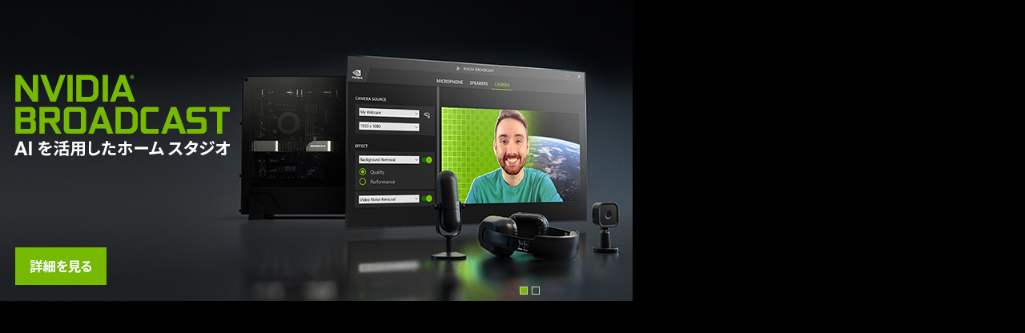

--- FILE ---
content_type: text/css
request_url: https://www.nvidia.com/content/eveInst2.0_AEM/us/20110601/root/css/mainstyle.bb.gfe.css
body_size: 8850
content:
:unknown {
	BACKGROUND: #239ab2; COLOR: rgb(255,255,255)
}
:unknown {
	BACKGROUND: #239ab2; COLOR: rgb(255,255,255)
}
HTML {
	Overflow:hidden;
        PADDING-RIGHT: 0px; PADDING-LEFT: 0px; PADDING-BOTTOM: 0px; PADDING-TOP: 0px; MARGIN: 0px; 
}
BODY {
	Overflow:hidden;
        PADDING-RIGHT: 0px; PADDING-LEFT: 0px; PADDING-BOTTOM: 0px; PADDING-TOP: 0px; MARGIN: 0px; 
        POSITION: none;
	COLOR: #2c2c2c; LINE-HEIGHT: normal; 
        FONT-STYLE: normal; 
        FONT-WEIGHT: 400; 
	FONT-FAMILY: "Lucida Grande","Lucida Sans Unicode",Helvetica,Arial; 
        FONT-VARIANT: normal; text-shadow: #fff 0 1px 0;
        BACKGROUND-COLOR: #000000; 
	/*BACKGROUND-IMAGE: url(http://www.geforce.com/content/eveInst2.0/us/20110601/root/images/Claw_592x360.png); */
	BACKGROUND-REPEAT: no-repeat; 
        BACKGROUND-POSITION: none;
}
:focus {
	outline: 0
}
.right386 .entry {
	MARGIN-BOTTOM: 12px; PADDING-BOTTOM: 18px
}
INPUT:focus {
	outline: none; outline-width: 0
}
UL {
	LIST-STYLE-TYPE: none
}
INPUT:unknown {
	BORDER-TOP-STYLE: none; BORDER-RIGHT-STYLE: none; BORDER-LEFT-STYLE: none; BORDER-BOTTOM-STYLE: none
}
INPUT[type='reset']:unknown {
	BORDER-TOP-STYLE: none; BORDER-RIGHT-STYLE: none; BORDER-LEFT-STYLE: none; BORDER-BOTTOM-STYLE: none
}
INPUT[type='button']:unknown {
	BORDER-TOP-STYLE: none; BORDER-RIGHT-STYLE: none; BORDER-LEFT-STYLE: none; BORDER-BOTTOM-STYLE: none
}
INPUT[type='submit']:unknown {
	BORDER-TOP-STYLE: none; BORDER-RIGHT-STYLE: none; BORDER-LEFT-STYLE: none; BORDER-BOTTOM-STYLE: none
}
INPUT[type='file'] > INPUT[type='button'] :unknown {
	BORDER-TOP-STYLE: none; BORDER-RIGHT-STYLE: none; BORDER-LEFT-STYLE: none; BORDER-BOTTOM-STYLE: none
}
CAPTION {
	FONT-WEIGHT: 400; TEXT-ALIGN: left
}
TH {
	FONT-WEIGHT: 400; TEXT-ALIGN: left
}
TD {
	FONT-WEIGHT: 400; TEXT-ALIGN: left
}
STRONG {
	FONT-WEIGHT: 700
}
EM {
	FONT: italic 17px Georgia, "Times New Roman",Times,serif
}
* {
	BORDER-TOP-WIDTH: 0px; PADDING-RIGHT: 0px; PADDING-LEFT: 0px; BORDER-LEFT-WIDTH: 0px; BORDER-BOTTOM-WIDTH: 0px; PADDING-BOTTOM: 0px; MARGIN: 0px; VERTICAL-ALIGN: baseline; PADDING-TOP: 0px; BORDER-RIGHT-WIDTH: 0px; outline: 0
}
/*A {
	CURSOR: pointer; COLOR: #b02d15; TEXT-DECORATION: none
}*/
.slideshow A:hover {
	BORDER-BOTTOM: #cdc9b3 1px solid; TEXT-DECORATION: none
}
.about A:hover {
	BORDER-BOTTOM: #cdc9b3 1px solid; TEXT-DECORATION: none
}
.entry A:hover {
	BORDER-BOTTOM: #cdc9b3 1px solid; TEXT-DECORATION: none
}
.entry2 A:hover {
	BORDER-BOTTOM: #cdc9b3 1px solid; TEXT-DECORATION: none
}
.sidebar A:hover {
	BORDER-BOTTOM: #cdc9b3 1px solid; TEXT-DECORATION: none
}
.right386 A:hover {
	BORDER-BOTTOM: #cdc9b3 1px solid; TEXT-DECORATION: none
}
.entry A {
	BORDER-BOTTOM: transparent 1px solid
}
.sidebar A {
	BORDER-BOTTOM: transparent 1px solid
}
.right386 A {
	BORDER-BOTTOM: transparent 1px solid
}
P {
	MARGIN-TOP: 10px; FONT-SIZE: 15px; MARGIN-BOTTOM: 18px; LINE-HEIGHT: 24px
}
.spaced {
	MARGIN-BOTTOM: 48px
}
P.large {
	MARGIN-TOP: 0px; FONT-SIZE: 24px; MARGIN-BOTTOM: 12px; LINE-HEIGHT: 30px; FONT-FAMILY: Cambria,Georgia,"Times New Roman",Times,serif
}
BLOCKQUOTE {
	MARGIN-TOP: 24px; MARGIN-LEFT: 45px; FONT-STYLE: italic; FONT-FAMILY: Georgia,"Times New Roman",Times,serif
}
BLOCKQUOTE P {
	MARGIN-TOP: 0px; FONT-SIZE: 16px; MARGIN-BOTTOM: 36px; WORD-SPACING: 1px; LINE-HEIGHT: 26px
}
.right304 BLOCKQUOTE P {
	MARGIN-BOTTOM: 24px
}
.right304 UL {
	MARGIN-BOTTOM: 24px
}
BLOCKQUOTE:unknown {
	DISPLAY: block; FONT: 700 60px normal Georgia, "Times New Roman",Times,serif; MARGIN-LEFT: -45px; WIDTH: 50px; COLOR: #b05348; HEIGHT: 0px; content: open-quote
}
CITE {
	FONT-SIZE: 16px; MARGIN-LEFT: 34px; FONT-FAMILY: Georgia,"Times New Roman",Times,serif
}
HR {
	CLEAR: both; BORDER-RIGHT: #ffffff 0px solid; BORDER-TOP: #ffffff 0px solid; FLOAT: left; MARGIN-BOTTOM: 20px; BORDER-LEFT: #ffffff 0px solid; WIDTH: 100%; BORDER-BOTTOM: #ffffff 0px solid; HEIGHT: 0px
}
.clear {
	CLEAR: both
}
.toppad {
	MARGIN-TOP: 36px
}
.rule {
	BACKGROUND-POSITION: 0px bottom; MIN-HEIGHT: 2px; BACKGROUND-IMAGE: url(../images/rule.gif); MARGIN-BOTTOM: 20px; BACKGROUND-REPEAT: repeat-x; HEIGHT: 2px
}
A.go {
	PADDING-RIGHT: 24px; BACKGROUND-POSITION: right center; PADDING-LEFT: 4px; BACKGROUND-IMAGE: url(../images/arrow2.gif); PADDING-BOTTOM: 4px; FONT: italic 16px Georgia, "Times New Roman", Times, serif; COLOR: #323232; PADDING-TOP: 4px; BACKGROUND-REPEAT: no-repeat; TEXT-DECORATION: none
}
SPAN.go A {
	PADDING-RIGHT: 24px; BACKGROUND-POSITION: right center; PADDING-LEFT: 4px; BACKGROUND-IMAGE: url(../images/arrow2.gif); PADDING-BOTTOM: 4px; FONT: italic 16px Georgia, "Times New Roman", Times, serif; COLOR: #323232; PADDING-TOP: 4px; BACKGROUND-REPEAT: no-repeat; TEXT-DECORATION: none
}
A.go:hover {
	TEXT-DECORATION: none! important
}
SPAN.go A:hover {
	TEXT-DECORATION: none! important
}
SPAN.amp {
	FONT: 400 italic 1.2em normal "Hoefler Text Alt", Baskerville, "Goudy Bookletter 1911", goudy-bookletter-1911-1, goudy-bookletter-1911-2, 
               "Goudy Old Style", Palatino, "Book Antiqua",serif
}
H1 {
	FONT-FAMILY: "Hoefler Text","Adobe Garamond Pro","AGaramond LT",Garamond,"Baskerville Old Face","Palatino Linotype",
         "Times New Roman",Times,serif,"Times New Roman"
}
H2 {
	FONT-FAMILY: "Hoefler Text","Adobe Garamond Pro","AGaramond LT",Garamond,"Baskerville Old Face","Palatino Linotype",
         "Times New Roman",Times,serif,"Times New Roman"
}
H1 {
	FONT-WEIGHT: 400; FONT-SIZE: 32px; MARGIN-BOTTOM: 18px
}
H1.posttitle {
	BORDER-TOP: #76b900 3px solid; DISPLAY: block; MARGIN-BOTTOM: 0px; MARGIN-LEFT: 12px; MARGIN-RIGHT: 12px; PADDING-TOP: 12px
}
H1.pagetitle {
	BORDER-TOP: #76b900 3px solid; DISPLAY: block; MARGIN-LEFT: 12px; MARGIN-RIGHT: 12px; PADDING-TOP: 12px
}
H1 A {
	DISPLAY: block; COLOR: #3d3d3d
}
H1.welcome {
	BACKGROUND-POSITION: center 0px; MARGIN-TOP: 30px; FONT-SIZE: 34px; BACKGROUND-IMAGE: url(../images/headline1.png); MARGIN-BOTTOM: 0px; WIDTH: 960px; TEXT-INDENT: -9999px; BACKGROUND-REPEAT: no-repeat; FONT-FAMILY: "Adobe Garamond Pro",Garamond,"Baskerville Old Face","Palatino Linotype","Times New Roman",Times,serif; text-shadow: #fff 0 1px 0
}
H2 {
	FONT: 400 24px "Adobe Garamond Pro", "AGaramond LT", Garamond, "Baskerville Old Face", "Palatino Linotype", "Times New Roman", Times, serif, 
      "Times New Roman"
}
.center {
	TEXT-ALIGN: center
}
.toptitle {
	MARGIN-TOP: 0px
}
.entry .toptitle {
	MARGIN-TOP: 0px
}
H3 {
	MARGIN-TOP: 10px; MARGIN-BOTTOM: 8px; FONT: 700 15px "Lucida Grande", "Lucida Sans Unicode", Helvetica, Arial; TEXT-TRANSFORM: uppercase; COLOR: #3a3a3a; LETTER-SPACING: 2px; text-shadow: 0 1px 0 #FFF
}
.bandwrap H3 {
	MARGIN-TOP: 12px; MARGIN-BOTTOM: 2px
}
H3.portfolio {
	FONT-WEIGHT: 700; BORDER-BOTTOM: #7e7563 1px dotted
}
.toprule H3 {
	MARGIN-TOP: 20px
}
H3 A {
	COLOR: #323232; TEXT-DECORATION: none
}
H3 A:hover {
	COLOR: #b02d15; TEXT-DECORATION: none
}
.posttitle A:hover {
	COLOR: #b02d15; TEXT-DECORATION: none
}
H4 {
	MARGIN-TOP: 30px; PADDING-BOTTOM: 12px; FONT: 400 15px "Lucida Grande", "Lucida Sans Unicode", Helvetica, Arial; TEXT-TRANSFORM: uppercase; COLOR: #323232; LETTER-SPACING: 2px
}
H4 A {
	FONT-WEIGHT: 700; COLOR: #323232; TEXT-DECORATION: none
}
.container {
	BACKGROUND-POSITION: 0px top; PADDING-BOTTOM: 48px; MARGIN: 0px auto; WIDTH: 984px
}
.container1 {
	BACKGROUND-POSITION: 0px top; PADDING-BOTTOM: 0px; MARGIN: 0px auto; WIDTH: 984px
}
.grid_12 {
	MARGIN-LEFT: auto; WIDTH: 960px; MARGIN-RIGHT: auto; POSITION: relative
}
.right {
	FLOAT: right
}
#top {
	BACKGROUND-POSITION: center top; Z-INDEX: -10; BACKGROUND-IMAGE: url(../images/box.jpg); WIDTH: 100%; BACKGROUND-REPEAT: no-repeat; POSITION: absolute; TOP: 0px; HEIGHT: 368px
}
.content {
	FONT-SIZE: 0.95em
}
.right222 {
	FLOAT: right; MARGIN-LEFT: 12px; WIDTH: 222px; MARGIN-RIGHT: 12px
}
.right304 {
	FLOAT: right; MARGIN-LEFT: 12px; WIDTH: 304px; MARGIN-RIGHT: 12px
}
.left304 {
	MARGIN-LEFT: auto; WIDTH: 304px; MARGIN-RIGHT: auto
}
.right386 {
	FLOAT: right; MARGIN-LEFT: 12px; WIDTH: 386px; MARGIN-RIGHT: 12px
}
.left468 {
	FLOAT: left; MARGIN-LEFT: 12px; WIDTH: 468px; MARGIN-RIGHT: 12px
}
.grid_6 {
	FLOAT: left; MARGIN-LEFT: 12px; WIDTH: 468px; MARGIN-RIGHT: 12px
}
.left550 {
	FLOAT: left; MARGIN-LEFT: 12px; WIDTH: 550px; MARGIN-RIGHT: 12px
}
.left632 {
	FLOAT: left; MARGIN-LEFT: 12px; WIDTH: 632px; MARGIN-RIGHT: 12px
}
UNKNOWN {
	BORDER-TOP: #e2d9c0 4px solid
}
UNKNOWN {
	FONT-SIZE: 1.1em; TEXT-TRANSFORM: uppercase; FONT-FAMILY: "Adobe Garamond Pro","AGaramond LT",Garamond,"Baskerville Old Face","Palatino Linotype","Times New Roman",
               Times,serif,"Times New Roman"; LETTER-SPACING: 1px; POSITION: relative
}
.the-post > P:first-child:first-letter {
	FONT-SIZE: 3.5em; FLOAT: left; MARGIN: 0.13em 0.1em 0px 0px; TEXT-TRANSFORM: uppercase; COLOR: #9e291b; LINE-HEIGHT: 0.7; FONT-FAMILY: "Hoefler Text","AGaramond LT",Garamond,Georgia,"Times New Roman",Times,serif; LETTER-SPACING: 0px
}
.the-post > .ad:first-child + P:first-letter {
	FONT-SIZE: 3.5em; FLOAT: left; MARGIN: 0.13em 0.1em 0px 0px; TEXT-TRANSFORM: uppercase; COLOR: #9e291b; LINE-HEIGHT: 0.7; FONT-FAMILY: "Hoefler Text","AGaramond LT",Garamond,Georgia,"Times New Roman",Times,serif; LETTER-SPACING: 0px
}
.left714 {
	FLOAT: left; MARGIN-LEFT: 12px; WIDTH: 714px
}
.right714 {
	FLOAT: right; MARGIN-LEFT: 12px; WIDTH: 714px
}
.full960 {
	CLEAR: left; MARGIN-LEFT: 12px; WIDTH: 960px; MARGIN-RIGHT: 12px
}
.btnholder {
	CLEAR: both; FLOAT: right; PADDING-BOTTOM: 18px; WIDTH: 100%; PADDING-TOP: 12px
}
.about {
	MARGIN-BOTTOM: 30px; POSITION: relative; HEIGHT: 280px
}
.about IMG {
	Z-INDEX: 1; POSITION: absolute
}
.about P {
	FONT-SIZE: 17px; Z-INDEX: 3; RIGHT: 42px; FLOAT: right; WIDTH: 260px; FONT-FAMILY: Georgia,"Times New Roman",Times,serif; POSITION: absolute; TOP: 36px; text-shadow: 0 1px 0 #bceaf9
}
.section {
	HEIGHT: 1%
}
.bandwrap {
	MIN-HEIGHT: 300px; MARGIN-BOTTOM: 48px; PADDING-BOTTOM: 48px; PADDING-TOP: 36px; BACKGROUND-COLOR: #f7f5ee
}
.bandwrap .left222 {
	PADDING-RIGHT: 6px; PADDING-LEFT: 6px; WIDTH: 210px
}
.bandwrap P {
	FONT-SIZE: 14px; LINE-HEIGHT: 21px
}
.bandwrap EM {
	FONT-SIZE: 14px
}
.bandwrap IMG {
	BORDER-RIGHT: #cfc7af 1px solid; BORDER-TOP: #cfc7af 1px solid; BORDER-LEFT: #cfc7af 1px solid; BORDER-BOTTOM: #cfc7af 1px solid
}
.pad {
	PADDING-RIGHT: 12px; PADDING-LEFT: 12px
}
#tNav {
	MARGIN-TOP: 24px; POSITION: relative
}
#tNav LI A {
	WIDTH: 21px; HEIGHT: 24px
}
#tNav LI A:hover {
	BACKGROUND-POSITION: 0px -24px
}
.tPrev {
	Z-INDEX: 10; LEFT: 120px; WIDTH: 21px; TEXT-INDENT: -9999px; POSITION: absolute; HEIGHT: 24px; BACKGROUND-COLOR: transparent
}
.tNext {
	Z-INDEX: 10; RIGHT: 120px; WIDTH: 21px; TEXT-INDENT: -9999px; POSITION: absolute; HEIGHT: 24px; BACKGROUND-COLOR: transparent
}
#.ruled {
	BACKGROUND-POSITION: 0px bottom; BACKGROUND-IMAGE: url(../images/rule1.gif); MARGIN-BOTTOM: 36px; PADDING-BOTTOM: 36px; BACKGROUND-REPEAT: repeat-x
}
#.entry {
	BACKGROUND-POSITION: 0px bottom; BACKGROUND-IMAGE: url(../images/rule1.gif); MARGIN-BOTTOM: 36px; PADDING-BOTTOM: 36px; BACKGROUND-REPEAT: repeat-x
}
#.ruled1 {
	BACKGROUND-POSITION: 0px bottom; BACKGROUND-IMAGE: url(../images/rule1.gif); MARGIN-BOTTOM: 10px; PADDING-BOTTOM: 45px; BACKGROUND-REPEAT: repeat-x
}
#header {
	MARGIN-BOTTOM: 35px; MARGIN-LEFT: auto; WIDTH: 960px; MARGIN-RIGHT: auto; HEIGHT: 50px
}
#headerdemo {
	MARGIN-BOTTOM: 24px; MARGIN-LEFT: auto; WIDTH: 960px; MARGIN-RIGHT: auto; HEIGHT: 70px
}
#logo {
	MARGIN-TOP: 25px; FLOAT: left; MARGIN-LEFT: 27px; WIDTH: 175px; HEIGHT: 36px
}
#logo A {
	BACKGROUND-POSITION: left 0px; DISPLAY: block; BACKGROUND-IMAGE: url(../images/logo2.png); MARGIN: 0px; WIDTH: 175px; TEXT-INDENT: -9999px; BACKGROUND-REPEAT: no-repeat; HEIGHT: 36px
}
UL#nav {
	PADDING-RIGHT: 0px; PADDING-LEFT: 0px; FLOAT: right; PADDING-BOTTOM: 0px; MARGIN: 22px 0px 0px; PADDING-TOP: 0px
}
#nav LI {
	PADDING-RIGHT: 0px; PADDING-LEFT: 0px; FLOAT: left; PADDING-BOTTOM: 0px; MARGIN: 0px 0px 0px 6px; WIDTH: 140px; PADDING-TOP: 0px
}
#nav LI A {
	BACKGROUND-POSITION: -140px 0px; DISPLAY: block; PADDING-LEFT: 12px; BACKGROUND-IMAGE: url(../images/navback.png); PADDING-BOTTOM: 8px; FONT: 700 15px "Lucida Grande", "Lucida Sans Unicode", Helvetica, Arial; TEXT-TRANSFORM: uppercase; BORDER-LEFT: #ccc5b2 1px solid; WIDTH: 120px; COLOR: #3d3d3d; PADDING-TOP: 4px; BACKGROUND-REPEAT: no-repeat; LETTER-SPACING: 1px; TEXT-DECORATION: none
}
#nav LI A:active {
	PADDING-BOTTOM: 7px; PADDING-TOP: 5px
}
#nav LI A SPAN {
	DISPLAY: block; FONT: italic 13px Georgia, "Lucida Grande", "Lucida Sans Unicode", Helvetica, Arial, "Times New Roman", Times, serif; TEXT-TRANSFORM: lowercase; LETTER-SPACING: normal
}
#nav LI.current_page_item A {
	COLOR: #b02d15
}
.current {
	COLOR: #b02d15
}
UL.homelist LI {
	BORDER-TOP-WIDTH: 0px; MARGIN-TOP: 6px; PADDING-LEFT: 54px; BORDER-LEFT-WIDTH: 0px; FONT-SIZE: 14px; BORDER-LEFT-COLOR: transparent; BORDER-BOTTOM-WIDTH: 0px; MARGIN-BOTTOM: 6px; BORDER-BOTTOM-COLOR: transparent; PADDING-BOTTOM: 12px; BORDER-TOP-COLOR: transparent; PADDING-TOP: 12px; BORDER-RIGHT-WIDTH: 0px; FONT-VARIANT: normal; BORDER-RIGHT-COLOR: transparent
}
UL.homelist2 LI {
	BORDER-TOP-WIDTH: 0px; MARGIN-TOP: 6px; PADDING-LEFT: 54px; BORDER-LEFT-WIDTH: 0px; FONT-SIZE: 14px; BORDER-LEFT-COLOR: transparent; BORDER-BOTTOM-WIDTH: 0px; MARGIN-BOTTOM: 6px; BORDER-BOTTOM-COLOR: transparent; PADDING-BOTTOM: 12px; BORDER-TOP-COLOR: transparent; PADDING-TOP: 12px; BORDER-RIGHT-WIDTH: 0px; FONT-VARIANT: normal; BORDER-RIGHT-COLOR: transparent
}
.dev {
	BACKGROUND-POSITION: left center; BACKGROUND-IMAGE: url(../images/dev.jpg); BACKGROUND-REPEAT: no-repeat
}
.design {
	BACKGROUND-POSITION: left center; BACKGROUND-IMAGE: url(../images/design2.jpg); BACKGROUND-REPEAT: no-repeat
}
.brand {
	BACKGROUND-POSITION: left top; BACKGROUND-IMAGE: url(../images/brand.jpg); BACKGROUND-REPEAT: no-repeat
}
.seo {
	BACKGROUND-POSITION: left center; BACKGROUND-IMAGE: url(../images/seo.jpg); BACKGROUND-REPEAT: no-repeat
}
.socialm {
	BACKGROUND-POSITION: left center; BACKGROUND-IMAGE: url(../images/social.jpg); BACKGROUND-REPEAT: no-repeat
}
.redesign {
	BACKGROUND-POSITION: left center; BACKGROUND-IMAGE: url(../images/redesign.jpg); BACKGROUND-REPEAT: no-repeat
}
UL.homelist {
	PADDING-RIGHT: 0px; DISPLAY: block; PADDING-LEFT: 0px; FLOAT: left; PADDING-BOTTOM: 0px; WIDTH: 316px; PADDING-TOP: 0px; LIST-STYLE-TYPE: none
}
.work LI {
	BORDER-RIGHT: #e2d9c0 6px solid; PADDING-RIGHT: 0px; BORDER-TOP: #e2d9c0 6px solid; PADDING-LEFT: 0px; FLOAT: left; PADDING-BOTTOM: 0px; MARGIN-LEFT: 12px; BORDER-LEFT: #e2d9c0 6px solid; MARGIN-RIGHT: 12px; PADDING-TOP: 0px; BORDER-BOTTOM: #e2d9c0 6px solid; LIST-STYLE-TYPE: none; HEIGHT: 197px
}
.boxgrid {
	BORDER-RIGHT: #e2d9c0 6px solid; BACKGROUND-POSITION: 0px 0px; BORDER-TOP: #e2d9c0 6px solid; BACKGROUND-ATTACHMENT: scroll; FLOAT: left; BACKGROUND-IMAGE: none; MARGIN-BOTTOM: 24px; MARGIN-LEFT: 10px; OVERFLOW: hidden; BORDER-LEFT: #e2d9c0 6px solid; WIDTH: 292px; MARGIN-RIGHT: 10px; BORDER-BOTTOM: #e2d9c0 6px solid; BACKGROUND-REPEAT: repeat; POSITION: relative; HEIGHT: 197px
}
.boxgrid IMG {
	BORDER-TOP-WIDTH: 0px; BORDER-LEFT-WIDTH: 0px; LEFT: 0px; BORDER-BOTTOM-WIDTH: 0px; POSITION: absolute; TOP: 0px; BORDER-RIGHT-WIDTH: 0px
}
.boxcaption {
	PADDING-LEFT: 18px; BACKGROUND: rgb(51,152,182); FLOAT: left; WIDTH: 274px; COLOR: #fff; PADDING-TOP: 12px; POSITION: relative; HEIGHT: 100px
}
.boxgrid:active {
	BORDER-TOP-WIDTH: 7px; BORDER-BOTTOM-WIDTH: 5px
}
.captionfull .boxcaption {
	LEFT: 0px; TOP: 260px; text-shadow: none
}
.boxcaption .caption {
	FONT-SIZE: 14px; BOTTOM: 30px; POSITION: absolute
}
.boxcaption .title {
	DISPLAY: block; FONT-WEIGHT: 700; FONT-SIZE: 15px; MARGIN-BOTTOM: 12px; TEXT-TRANSFORM: uppercase; COLOR: #fff; LETTER-SPACING: 1px; text-shadow: none
}
.work LI A {
	DISPLAY: block; HEIGHT: 197px
}
.work {
	MARGIN-BOTTOM: 20px; WIDTH: 984px
}
UL.homelist LI SPAN {
	DISPLAY: block; FONT-WEIGHT: 700; FONT-SIZE: 15px
}
UL.homelist2 LI SPAN {
	DISPLAY: block; FONT-WEIGHT: 700; FONT-SIZE: 15px
}
UL.homelist2 {
	PADDING-RIGHT: 0px; DISPLAY: block; PADDING-LEFT: 0px; FLOAT: left; PADDING-BOTTOM: 0px; MARGIN: 0px; WIDTH: 316px; PADDING-TOP: 0px; LIST-STYLE-TYPE: none
}
.arrow {
	BACKGROUND-POSITION: center 50%; DISPLAY: block; Z-INDEX: 10; BACKGROUND-ATTACHMENT: scroll; WIDTH: 80px; CURSOR: pointer; TEXT-INDENT: -9999px; BACKGROUND-REPEAT: no-repeat; POSITION: absolute; TOP: 0px; HEIGHT: 300px; opacity: 0.3
}
.textholder {
	PADDING-RIGHT: 20px; PADDING-LEFT: 20px; COLOR: #fff; text-shadow: 0; -moz-text-shadow: 0; -webkit-text-shadow: 0
}
.textholder P {
	PADDING-RIGHT: 20px; PADDING-LEFT: 20px; PADDING-BOTTOM: 20px; PADDING-TOP: 20px
}
.next {
	BACKGROUND-POSITION: 24px center; RIGHT: 0px; BACKGROUND-IMAGE: url(../images/next.png)
}
.prev {
	BACKGROUND-POSITION: 10px 130px; BACKGROUND-IMAGE: url(../images/prev.png)
}
#imagecon {
	PADDING-RIGHT: 8px; PADDING-LEFT: 8px; BACKGROUND-IMAGE: url(../images/foot1.jpg); PADDING-BOTTOM: 8px; MARGIN-LEFT: auto; WIDTH: 944px; BORDER-TOP-STYLE: none; MARGIN-RIGHT: auto; PADDING-TOP: 8px; BORDER-RIGHT-STYLE: none; BORDER-LEFT-STYLE: none; BORDER-BOTTOM-STYLE: none
}
#images {
	MARGIN-LEFT: auto; WIDTH: 944px; MARGIN-RIGHT: auto
}
#images UL LI {
	OVERFLOW: hidden; WIDTH: 944px; HEIGHT: 300px
}
#images IMG {
	WIDTH: 944px! important
}
#content P.meta {
	MARGIN: -4px 0px 0px
}
.postmeta EM {
	BACKGROUND-POSITION: 0px bottom; FONT: 400 15px Georgia, "Times New Roman",Times,serif; TEXT-TRANSFORM: none; BACKGROUND-REPEAT: repeat-x
}
.postmeta {
	BACKGROUND-POSITION: 0px bottom; BACKGROUND-IMAGE: url(../images/rule2.gif); MARGIN-BOTTOM: 18px; PADDING-BOTTOM: 12px; TEXT-TRANSFORM: lowercase; BACKGROUND-REPEAT: repeat-x; FONT-FAMILY: "Lucida Grande","Lucida Sans Unicode",Helvetica,Arial; FONT-VARIANT: small-caps
}
.postmeta A {
	COLOR: #3d3d3d
}
.posttitle A {
	COLOR: #3d3d3d
}
.normal {
	COLOR: #3d3d3d
}
.entry UL LI {
	FONT-SIZE: 15px; MARGIN-BOTTOM: 10px; MARGIN-LEFT: 24px; LINE-HEIGHT: 150%; LIST-STYLE-TYPE: square
}
UL.worklist LI {
	BORDER-TOP-WIDTH: 0px; PADDING-RIGHT: 4px; BACKGROUND-POSITION: left center; MARGIN-TOP: 0px; PADDING-LEFT: 24px; BORDER-LEFT-WIDTH: 0px; BORDER-LEFT-COLOR: transparent; BACKGROUND-IMAGE: url(../images/check2.gif); BORDER-BOTTOM-WIDTH: 0px; MARGIN-BOTTOM: 0px; BORDER-BOTTOM-COLOR: transparent; PADDING-BOTTOM: 4px; FONT: italic 17px Cambria, Georgia, "Times New Roman",Times,serif; BORDER-TOP-COLOR: transparent; PADDING-TOP: 4px; BACKGROUND-REPEAT: no-repeat; BORDER-RIGHT-WIDTH: 0px; BORDER-RIGHT-COLOR: transparent; text-shadow: 0 1px 0 #FFF
}
UL.worklist2 LI {
	BORDER-TOP-WIDTH: 0px; PADDING-RIGHT: 4px; BACKGROUND-POSITION: left center; MARGIN-TOP: 0px; PADDING-LEFT: 24px; BORDER-LEFT-WIDTH: 0px; BORDER-LEFT-COLOR: transparent; BACKGROUND-IMAGE: url(../images/check2.gif); BORDER-BOTTOM-WIDTH: 0px; MARGIN-BOTTOM: 0px; BORDER-BOTTOM-COLOR: transparent; PADDING-BOTTOM: 4px; FONT: italic 17px Cambria, Georgia, "Times New Roman",Times,serif; BORDER-TOP-COLOR: transparent; PADDING-TOP: 4px; BACKGROUND-REPEAT: no-repeat; BORDER-RIGHT-WIDTH: 0px; BORDER-RIGHT-COLOR: transparent; text-shadow: 0 1px 0 #FFF
}
UL.worklist {
	PADDING-RIGHT: 0px; DISPLAY: block; PADDING-LEFT: 0px; FLOAT: left; PADDING-BOTTOM: 0px; MARGIN: 0px 24px 24px 0px; WIDTH: 180px; PADDING-TOP: 0px; LIST-STYLE-TYPE: none
}
UL.worklist2 {
	PADDING-RIGHT: 0px; DISPLAY: block; PADDING-LEFT: 0px; FLOAT: left; PADDING-BOTTOM: 0px; MARGIN: 0px 0px 24px; WIDTH: 180px; PADDING-TOP: 0px; LIST-STYLE-TYPE: none
}
.workmeta {
	BACKGROUND-POSITION: 0px bottom; MARGIN-TOP: 8px; BACKGROUND-IMAGE: url(../images/rule3.gif); MARGIN-BOTTOM: 18px; PADDING-BOTTOM: 12px; BACKGROUND-REPEAT: repeat-x; FONT-STYLE: italic; FONT-FAMILY: Georgia,"Times New Roman",Times,serif
}
.workmeta A {
	COLOR: #323232
}
UL.worklist LI A {
	COLOR: #323232
}
UL.worklist2 LI A {
	COLOR: #323232
}
.tags A {
	COLOR: #323232
}
.del LI A {
	BORDER-RIGHT: #c8c8b7 1px solid; PADDING-RIGHT: 12px; BORDER-TOP: #c8c8b7 1px solid; PADDING-LEFT: 12px; FONT-SIZE: 13px; PADDING-BOTTOM: 6px; BORDER-LEFT: #c8c8b7 1px solid; COLOR: #3d3d3d; MARGIN-RIGHT: 6px; PADDING-TOP: 6px; BORDER-BOTTOM: #c8c8b7 1px solid; BACKGROUND-COLOR: #deded3; border-radius: 20px
}
.entry .del LI {
	DISPLAY: inline-block; FLOAT: left; MARGIN: 0px; LINE-HEIGHT: 40px
}
.del {
	DISPLAY: block; MARGIN-BOTTOM: 30px
}
.crop {
	BORDER-RIGHT: #cfc7af 6px solid; BORDER-TOP: #cfc7af 6px solid; OVERFLOW: hidden; BORDER-LEFT: #cfc7af 6px solid; WIDTH: 520px; BORDER-BOTTOM: #cfc7af 6px solid
}
.crop200 {
	HEIGHT: 200px
}
.homework {
	HEIGHT: 200px
}
#work-list {
	MARGIN: 10px auto 40px; WIDTH: 650px; BORDER-BOTTOM: #76b900 6px solid
}
#work-list UL {
	HEIGHT: 80px
}
#work-list UL LI {
	BORDER-RIGHT: #cfc7af 3px solid; BORDER-TOP: #cfc7af 3px solid; FLOAT: left; BORDER-LEFT: #cfc7af 3px solid; MARGIN-RIGHT: 18px; BORDER-BOTTOM: #cfc7af 3px solid
}
#work-list UL LI A {
	DISPLAY: block; OVERFLOW: hidden; WIDTH: 58px; HEIGHT: 58px
}
.gallery .image {
	BORDER-RIGHT: #cfc7af 3px solid; BORDER-TOP: #cfc7af 3px solid; MARGIN-TOP: 18px; FLOAT: left; OVERFLOW: hidden! important; BORDER-LEFT: #cfc7af 3px solid; WIDTH: 80px; MARGIN-RIGHT: 18px; BORDER-BOTTOM: #cfc7af 3px solid; POSITION: relative; HEIGHT: 80px
}
.tags SPAN {
	LETTER-SPACING: 1px
}
.tags EM {
	FONT-SIZE: 15px; WORD-SPACING: 6px; LINE-HEIGHT: normal
}
.gallery .image IMG {
	LEFT: -60px; POSITION: absolute; TOP: -100px
}
.txt {
	BORDER-RIGHT: #c4bfb5 1px solid; PADDING-RIGHT: 4px; BORDER-TOP: #c4bfb5 1px solid; PADDING-LEFT: 4px; FONT-SIZE: 15px; MARGIN-BOTTOM: 4px; PADDING-BOTTOM: 6px; BORDER-LEFT: #c4bfb5 1px solid; WIDTH: 380px; PADDING-TOP: 6px; BORDER-BOTTOM: #c4bfb5 1px solid; -moz-box-shadow: 0 2px 4px #ADADAD inset; -webkit-box-shadow: 0 2px 4px #ADADAD inset; box-shadow: 0 2px 4px #ADADAD inset
}
.checkoutlist INPUT {
	BORDER-RIGHT: #c4bfb5 1px solid; PADDING-RIGHT: 4px; BORDER-TOP: #c4bfb5 1px solid; PADDING-LEFT: 4px; FONT-SIZE: 15px; MARGIN-BOTTOM: 4px; PADDING-BOTTOM: 6px; BORDER-LEFT: #c4bfb5 1px solid; WIDTH: 380px; PADDING-TOP: 6px; BORDER-BOTTOM: #c4bfb5 1px solid; -moz-box-shadow: 0 2px 4px #ADADAD inset; -webkit-box-shadow: 0 2px 4px #ADADAD inset; box-shadow: 0 2px 4px #ADADAD inset
}
.thumb {
	PADDING-RIGHT: 0px; BACKGROUND-POSITION: 0px 0px; DISPLAY: inline; PADDING-LEFT: 0px; FLOAT: left; PADDING-BOTTOM: 0px; OVERFLOW: hidden; WIDTH: 19px; CURSOR: pointer; COLOR: #000; BORDER-TOP-STYLE: none; TEXT-INDENT: -9999px; LINE-HEIGHT: 19px; MARGIN-RIGHT: 8px; PADDING-TOP: 0px; BACKGROUND-REPEAT: no-repeat; FONT-FAMILY: Arial; BORDER-RIGHT-STYLE: none; BORDER-LEFT-STYLE: none; HEIGHT: 19px; TEXT-ALIGN: center; BORDER-BOTTOM-STYLE: none
}
#items-0-quantity {
	BORDER-RIGHT: #c4bfb5 1px solid; PADDING-RIGHT: 4px; BORDER-TOP: #c4bfb5 1px solid; PADDING-LEFT: 4px; FONT-SIZE: 15px; MARGIN-BOTTOM: 4px; PADDING-BOTTOM: 6px; BORDER-LEFT: #c4bfb5 1px solid; PADDING-TOP: 6px; BORDER-BOTTOM: #c4bfb5 1px solid; -moz-box-shadow: 0 2px 4px #ADADAD inset; -webkit-box-shadow: 0 2px 4px #ADADAD inset; box-shadow: 0 2px 4px #ADADAD inset
}
TEXTAREA.txt {
	HEIGHT: 160px
}
.txt:focus {
	BORDER-RIGHT: #2ea4e3 1px solid; BORDER-TOP: #2ea4e3 1px solid; BORDER-LEFT: #2ea4e3 1px solid; BORDER-BOTTOM: #2ea4e3 1px solid
}
.checkoutlist INPUT:focus {
	BORDER-RIGHT: #2ea4e3 1px solid; BORDER-TOP: #2ea4e3 1px solid; BORDER-LEFT: #2ea4e3 1px solid; BORDER-BOTTOM: #2ea4e3 1px solid
}
DIV.wpcf7 INPUT.button {
	MARGIN-TOP: 8px
}
DIV.wpcf7 INPUT.button2 {
	MARGIN-TOP: 8px; MARGIN-LEFT: 124px
}
.button4 {
	BORDER-TOP-WIDTH: 0px; BORDER-LEFT-WIDTH: 0px; BORDER-BOTTOM-WIDTH: 0px; MARGIN: 0px; VERTICAL-ALIGN: top; TEXT-ALIGN: center; BORDER-RIGHT-WIDTH: 0px
}
.button4 IMG {
	PADDING-RIGHT: 8px; FLOAT: left; PADDING-TOP: 2px
}
.button4 EM {
	FONT-SIZE: 22px; COLOR: #c73c35
}
.custom_headline {
	BORDER-TOP: #f0f0f0 1px solid; MARGIN-TOP: 10px; FONT-SIZE: 12px; WIDTH: 100%; COLOR: #999; LINE-HEIGHT: 40px; BORDER-BOTTOM: #f0f0f0 1px solid
}
H3.entry-title IMG {
	PADDING-RIGHT: 5px; LEFT: 0px; POSITION: relative; TOP: 4px
}
.button {
	PADDING-RIGHT: 16px; DISPLAY: inline-block; PADDING-LEFT: 16px; BACKGROUND: url(../images/btnbg2.jpg) rgb(51,152,182) repeat-x; PADDING-BOTTOM: 5px; MARGIN: 0px; FONT: 700 15px "Lucida Grande", "Lucida Sans Unicode", Helvetica, Arial; TEXT-TRANSFORM: uppercase; CURSOR: pointer; COLOR: #fff; PADDING-TOP: 5px; POSITION: relative; TEXT-DECORATION: none; text-shadow: none; border-radius: 6px; -moz-border-radius: 6px; -webkit-border-radius: 6px
}
.addtocart {
	PADDING-RIGHT: 16px; DISPLAY: inline-block; PADDING-LEFT: 16px; BACKGROUND: url(../images/btnbg2.jpg) rgb(51,152,182) repeat-x; PADDING-BOTTOM: 5px; MARGIN: 0px; FONT: 700 15px "Lucida Grande", "Lucida Sans Unicode", Helvetica, Arial; TEXT-TRANSFORM: uppercase; CURSOR: pointer; COLOR: #fff; PADDING-TOP: 5px; POSITION: relative; TEXT-DECORATION: none; text-shadow: none; border-radius: 6px; -moz-border-radius: 6px; -webkit-border-radius: 6px
}
.update-button {
	PADDING-RIGHT: 16px; DISPLAY: inline-block; PADDING-LEFT: 16px; BACKGROUND: url(../images/btnbg2.jpg) rgb(51,152,182) repeat-x; PADDING-BOTTOM: 5px; MARGIN: 0px; FONT: 700 15px "Lucida Grande", "Lucida Sans Unicode", Helvetica, Arial; TEXT-TRANSFORM: uppercase; CURSOR: pointer; COLOR: #fff; PADDING-TOP: 5px; POSITION: relative; TEXT-DECORATION: none; text-shadow: none; border-radius: 6px; -moz-border-radius: 6px; -webkit-border-radius: 6px
}
.submit INPUT {
	PADDING-RIGHT: 16px; DISPLAY: inline-block; PADDING-LEFT: 16px; BACKGROUND: url(../images/btnbg2.jpg) rgb(51,152,182) repeat-x; PADDING-BOTTOM: 5px; MARGIN: 0px; FONT: 700 15px "Lucida Grande", "Lucida Sans Unicode", Helvetica, Arial; TEXT-TRANSFORM: uppercase; CURSOR: pointer; COLOR: #fff; PADDING-TOP: 5px; POSITION: relative; TEXT-DECORATION: none; text-shadow: none; border-radius: 6px; -moz-border-radius: 6px; -webkit-border-radius: 6px
}
.small.button {
	PADDING-RIGHT: 12px; PADDING-LEFT: 12px; FONT-SIZE: 13px; PADDING-BOTTOM: 6px; PADDING-TOP: 6px
}
.small.button:active {
	PADDING-BOTTOM: 5px; PADDING-TOP: 7px
}
.button:active {
	BACKGROUND-POSITION: 0px top; BACKGROUND-ATTACHMENT: scroll; MARGIN: 0px; BACKGROUND-REPEAT: repeat; BACKGROUND-COLOR: rgb(51,152,182); outline-width: 0; -moz-box-shadow: inset 0 2px 3px rgba(0,0,0,0.7); outline-style: none
}
.addtocart:active {
	BACKGROUND-POSITION: 0px top; BACKGROUND-ATTACHMENT: scroll; MARGIN: 0px; BACKGROUND-REPEAT: repeat; BACKGROUND-COLOR: rgb(51,152,182); outline-width: 0; -moz-box-shadow: inset 0 2px 3px rgba(0,0,0,0.7); outline-style: none
}
.update-button:active {
	BACKGROUND-POSITION: 0px top; BACKGROUND-ATTACHMENT: scroll; MARGIN: 0px; BACKGROUND-REPEAT: repeat; BACKGROUND-COLOR: rgb(51,152,182); outline-width: 0; -moz-box-shadow: inset 0 2px 3px rgba(0,0,0,0.7); outline-style: none
}
.remove {
	BORDER-RIGHT: #c4bfb5 1px solid; PADDING-RIGHT: 9px; BORDER-TOP: #c4bfb5 1px solid; DISPLAY: inline-block; PADDING-LEFT: 9px; BACKGROUND-IMAGE: url(../images/foot1.jpg); PADDING-BOTTOM: 4px; MARGIN: 0px; BORDER-LEFT: #c4bfb5 1px solid; CURSOR: pointer; COLOR: #323232; PADDING-TOP: 4px; BORDER-BOTTOM: #c4bfb5 1px solid; BACKGROUND-REPEAT: repeat-x; POSITION: relative; BACKGROUND-COLOR: #919191; TEXT-DECORATION: none; text-shadow: 0 1px 0 rgb(255, 255, 255); -moz-box-shadow: inset 0 2px 3px rgba(255, 255, 255, 1); -moz-border-radius: 4px; -webkit-border-radius: 4px
}
.remove:focus {
	BACKGROUND-POSITION: 0px bottom; MARGIN: 0px; BORDER-BOTTOM: 0px; BACKGROUND-COLOR: #63b4ca; TEXT-DECORATION: none
}
.remove:hover {
	BACKGROUND-POSITION: 0px bottom; MARGIN: 0px; BORDER-BOTTOM: 0px; BACKGROUND-COLOR: #63b4ca; TEXT-DECORATION: none
}
.button:focus {
	BACKGROUND-POSITION: 0px bottom; MARGIN: 0px; BORDER-BOTTOM: 0px; BACKGROUND-COLOR: #63b4ca; TEXT-DECORATION: none
}
.addtocart:focus {
	BACKGROUND-POSITION: 0px bottom; MARGIN: 0px; BORDER-BOTTOM: 0px; BACKGROUND-COLOR: #63b4ca; TEXT-DECORATION: none
}
.update-button:focus {
	BACKGROUND-POSITION: 0px bottom; MARGIN: 0px; BORDER-BOTTOM: 0px; BACKGROUND-COLOR: #63b4ca; TEXT-DECORATION: none
}
.button:hover {
	BACKGROUND-POSITION: 0px bottom; MARGIN: 0px; BORDER-BOTTOM: 0px; BACKGROUND-COLOR: #63b4ca; TEXT-DECORATION: none
}
.addtocart:hover {
	BACKGROUND-POSITION: 0px bottom; MARGIN: 0px; BORDER-BOTTOM: 0px; BACKGROUND-COLOR: #63b4ca; TEXT-DECORATION: none
}
.update-button:hover {
	BACKGROUND-POSITION: 0px bottom; MARGIN: 0px; BORDER-BOTTOM: 0px; BACKGROUND-COLOR: #63b4ca; TEXT-DECORATION: none
}
.remove:active {
	BACKGROUND-IMAGE: url(../images/foot1.jpg); PADDING-BOTTOM: 3px; MARGIN: 0px; PADDING-TOP: 5px; outline-width: 0; opacity: 1.0; -moz-box-shadow: inset 0 2px 3px rgba(0,0,0,0.7); outline-style: none
}
SPAN.label {
	DISPLAY: block; FONT-SIZE: 15px; FLOAT: left; WIDTH: 140px! important; MARGIN-RIGHT: 24px; TEXT-ALIGN: right
}
SPAN.label2 {
	DISPLAY: block; FONT-SIZE: 15px; FLOAT: left; WIDTH: 300px; MARGIN-RIGHT: 24px; TEXT-ALIGN: left
}
SPAN.wpcf7-list-item {
	DISPLAY: block
}
.form {
	MARGIN-TOP: 6px
}
.form P {
	MARGIN-TOP: 4px; MARGIN-BOTTOM: 10px
}
.form EM {
	FONT-SIZE: 18px; COLOR: #b02d15; FONT-FAMILY: Georgia,"Times New Roman",Times,serif
}
.form H3 {
	MARGIN-TOP: 22px; MARGIN-BOTTOM: 0px
}
#sidebarleft {
	FLOAT: left; MARGIN-LEFT: 12px; WIDTH: 222px; MARGIN-RIGHT: 12px
}
.left222 {
	FLOAT: left; MARGIN-LEFT: 12px; WIDTH: 222px; MARGIN-RIGHT: 12px
}
.widget LI {
	MARGIN-BOTTOM: 40px; LIST-STYLE-TYPE: none
}
.widget LI LI A {
	PADDING-RIGHT: 6px; DISPLAY: block; PADDING-LEFT: 26px; PADDING-BOTTOM: 6px; COLOR: #323232; PADDING-TOP: 6px; BORDER-BOTTOM: #cbc8c5 1px dotted; TEXT-DECORATION: none
}
.widget LI A:hover {
	COLOR: #b02d15; BACKGROUND-COLOR: #f7f6e9
}
.widget LI A:active {
	COLOR: #b02d15; BACKGROUND-COLOR: #f7f6e9
}
.widget1 LI {
	PADDING-RIGHT: 6px; BACKGROUND-POSITION: 3px center; DISPLAY: block; PADDING-LEFT: 26px; BACKGROUND-IMAGE: url(../images/grid.png); PADDING-BOTTOM: 6px; COLOR: #323232; PADDING-TOP: 6px; BORDER-BOTTOM: #cbc8c5 1px dotted; BACKGROUND-REPEAT: no-repeat; TEXT-DECORATION: none
}
.widget1 LI:hover {
	COLOR: #b02d15; BACKGROUND-COLOR: #f7f6e9
}
.widget LI.current_page_item A {
	BACKGROUND-POSITION: 5px center; FONT-WEIGHT: 700; BACKGROUND-IMAGE: url(../images/arrow2.gif); BACKGROUND-REPEAT: no-repeat
}
.widget LI.current_page_item A:visited {
	BACKGROUND-POSITION: 5px center; FONT-WEIGHT: 700; BACKGROUND-IMAGE: url(../images/arrow2.gif); BACKGROUND-REPEAT: no-repeat
}
.widget LI.current-cat A {
	BACKGROUND-POSITION: 5px center; FONT-WEIGHT: 700; BACKGROUND-IMAGE: url(../images/arrow2.gif); BACKGROUND-REPEAT: no-repeat
}
.current-cat.widget A:visited {
	BACKGROUND-POSITION: 5px center; FONT-WEIGHT: 700; BACKGROUND-IMAGE: url(../images/arrow2.gif); BACKGROUND-REPEAT: no-repeat
}
.widget LI.current_page_item LI A {
	FONT-WEIGHT: 400
}
.widget LI.current_page_item LI A:visited {
	FONT-WEIGHT: 400
}
.widget LI.current-cat LI A {
	FONT-WEIGHT: 400
}
.widget li-current-cat LI A:visited {
	FONT-WEIGHT: 400
}
.widget LI LI {
	BORDER-TOP-WIDTH: 0px; BORDER-LEFT-WIDTH: 0px; FONT-SIZE: 15px; LIST-STYLE-IMAGE: none; BORDER-BOTTOM-WIDTH: 0px; MARGIN: 0px; BORDER-RIGHT-WIDTH: 0px
}
.widget UL {
	PADDING-RIGHT: 0px; PADDING-LEFT: 0px; PADDING-BOTTOM: 0px; MARGIN: 0px; PADDING-TOP: 0px
}
.prefoot-wrap {
	BORDER-TOP: #f6f2e6 1px solid; BACKGROUND-IMAGE: url(../images/foot1.jpg); PADDING-BOTTOM: 36px; PADDING-TOP: 12px
}
.pre-foot P {
	MARGIN-TOP: 9px; FONT-SIZE: 13px; MARGIN-LEFT: 6px; LINE-HEIGHT: 22px; MARGIN-RIGHT: 6px
}
.pre-foot {
	FONT-SIZE: 13px; MARGIN-LEFT: auto; WIDTH: 984px; MARGIN-RIGHT: auto; PADDING-TOP: 16px
}
.pre-foot H4 {
	BACKGROUND-POSITION: 0px bottom; MARGIN-TOP: 8px; BACKGROUND-IMAGE: url(../images/rule4.gif); MARGIN-LEFT: 6px; MARGIN-RIGHT: 6px; BACKGROUND-REPEAT: repeat-x
}
.pre-foot UL {
	DISPLAY: block; MARGIN-LEFT: 6px; MARGIN-RIGHT: 6px; LIST-STYLE-TYPE: none
}
.pre-foot .social LI A SPAN {
	DISPLAY: block; PADDING-LEFT: 30px; BACKGROUND-REPEAT: no-repeat
}
.pre-foot .twitter {
	BACKGROUND-POSITION: 3px center; BACKGROUND-IMAGE: url(../images/twitter.png); BACKGROUND-REPEAT: no-repeat
}
.pre-foot .rss {
	BACKGROUND-POSITION: 3px center; BACKGROUND-IMAGE: url(../images/rss.png); BACKGROUND-REPEAT: no-repeat
}
.pre-foot .facebook {
	BACKGROUND-POSITION: 3px center; BACKGROUND-IMAGE: url(../images/facebook.png); BACKGROUND-REPEAT: no-repeat
}
.pre-foot .behance {
	BACKGROUND-POSITION: 3px center; BACKGROUND-IMAGE: url(../images/behance.png); BACKGROUND-REPEAT: no-repeat
}
.pre-foot .linkedin {
	BACKGROUND-POSITION: 3px center; BACKGROUND-IMAGE: url(../images/linkedin.png); BACKGROUND-REPEAT: no-repeat
}
.pre-foot UL LI {
	DISPLAY: block; FLOAT: none
}
.pre-foot UL LI A {
	PADDING-RIGHT: 6px; DISPLAY: block; PADDING-LEFT: 6px; BACKGROUND-IMAGE: none; PADDING-BOTTOM: 9px; COLOR: #2a2a2a; PADDING-TOP: 9px; BORDER-BOTTOM: #c7c0ac 1px solid; text-shadow: #fbf9ed 0 1px 0
}
.pre-foot UL LI A SPAN {
	PADDING-RIGHT: 0px; BACKGROUND-POSITION: 0px center; DISPLAY: block; PADDING-LEFT: 0px; FONT-WEIGHT: 400; BACKGROUND-IMAGE: none; PADDING-BOTTOM: 0px; PADDING-TOP: 0px; BACKGROUND-REPEAT: no-repeat; FONT-STYLE: normal; FONT-FAMILY: "Lucida Grande","Lucida Sans Unicode",Helvetica,Arial
}
.pre-foot UL LI A:hover {
	BACKGROUND: rgb(236,233,218); BORDER-BOTTOM-COLOR: #c2baa2; TEXT-DECORATION: none
}
.pre-foot UL.work EM {
	MARGIN-TOP: 7px; DISPLAY: block; FONT-SIZE: 13px
}
.pre-foot UL LI.work A IMG {
	BORDER-RIGHT: #9b978b 3px solid; BORDER-TOP: #9b978b 3px solid; FLOAT: left; BORDER-LEFT: #9b978b 3px solid; MARGIN-RIGHT: 12px; BORDER-BOTTOM: #9b978b 3px solid
}
.pre-foot UL LI A:hover IMG {
	BORDER-LEFT-COLOR: #b3ae9f; BORDER-BOTTOM-COLOR: #b3ae9f; BORDER-TOP-COLOR: #b3ae9f; BORDER-RIGHT-COLOR: #b3ae9f
}
#footer-wrap {
	PADDING-RIGHT: 0px; BACKGROUND-POSITION: 0px 0px; PADDING-LEFT: 0px; BACKGROUND-ATTACHMENT: scroll; PADDING-BOTTOM: 24px; MARGIN: 0px; PADDING-TOP: 12px; BACKGROUND-REPEAT: repeat-x; POSITION: relative
}
#footer1 {
	PADDING-RIGHT: 0px; PADDING-LEFT: 0px; FONT-SIZE: 13px; PADDING-BOTTOM: 0px; MARGIN: -25px auto 25px; WIDTH: 984px; COLOR: #515151; PADDING-TOP: 0px; TEXT-ALIGN: right
}
#footer-wrap1 {
	PADDING-RIGHT: 0px; BACKGROUND-POSITION: 0px 0px; PADDING-LEFT: 0px; BACKGROUND-ATTACHMENT: scroll; PADDING-BOTTOM: 0px; MARGIN: 0px; PADDING-TOP: 0px; BACKGROUND-REPEAT: repeat-x; POSITION: relative
}
#footer {
	PADDING-RIGHT: 10px; PADDING-LEFT: 10px; FONT-SIZE: 13px; PADDING-BOTTOM: 10px; MARGIN: 0px auto; COLOR: #515151; PADDING-TOP: 10px; TEXT-ALIGN: right
}
.pre-foot IMG {
	BORDER-RIGHT: #d1c8b0 4px solid; BORDER-TOP: #d1c8b0 4px solid; BORDER-LEFT: #d1c8b0 4px solid; BORDER-BOTTOM: #d1c8b0 4px solid
}
#footer A {
	PADDING-LEFT: 16px; MARGIN-LEFT: 16px; BORDER-LEFT: #8f8f8f 1px solid; COLOR: #515151
}
A#cancel-comment-reply-link {
	DISPLAY: block; PADDING-BOTTOM: 10px; COLOR: #333
}
#comments H3 {
	FONT-SIZE: 1.4em; COLOR: #333
}
H3#respond-title {
	FONT-SIZE: 1.4em; COLOR: #333
}
.reply A {
	PADDING-RIGHT: 5px! important; DISPLAY: block; PADDING-LEFT: 5px! important; BACKGROUND: #ccc; MARGIN-BOTTOM: 15px; PADDING-BOTTOM: 5px! important; FONT: italic 1em Georgia,Arial,Verdana; WIDTH: 75px; COLOR: #fff; PADDING-TOP: 5px! important; POSITION: relative; TEXT-ALIGN: center; TEXT-DECORATION: none! important
}
.reply A:visited {
	PADDING-RIGHT: 5px! important; DISPLAY: block; PADDING-LEFT: 5px! important; BACKGROUND: #ccc; MARGIN-BOTTOM: 15px; PADDING-BOTTOM: 5px! important; FONT: italic 1em Georgia,Arial,Verdana; WIDTH: 75px; COLOR: #fff; PADDING-TOP: 5px! important; POSITION: relative; TEXT-ALIGN: center; TEXT-DECORATION: none! important
}
.field {
	PADDING-RIGHT: 4px; PADDING-LEFT: 4px; PADDING-BOTTOM: 4px; PADDING-TOP: 4px; -moz-box-shadow: inset 0 2px 4px #adadad; -webkit-box-shadow: inset 0 2px 4px #adadad; box-shadow: inset 0 2px 4px #adadad
}
.reply A:hover {
	BACKGROUND: #aeaeae; COLOR: #fff; TEXT-DECORATION: none
}
.reply A:active {
	BACKGROUND: #424242; COLOR: #fff
}
.commentlist LI {
	PADDING-RIGHT: 15px; BORDER-TOP: #ddd 1px solid; PADDING-LEFT: 15px; BACKGROUND: #f2f2f2; PADDING-BOTTOM: 15px; MARGIN: 0px 0px 22px; PADDING-TOP: 15px; BORDER-BOTTOM: #ddd 1px solid; LIST-STYLE-TYPE: none
}
.commentlist LI LI {
	PADDING-LEFT: 25px; BACKGROUND: none transparent scroll repeat 0% 0%; MARGIN: 0px 0px 0px 20px; BORDER-LEFT: #ccc 1px solid; BORDER-TOP-STYLE: none; BORDER-RIGHT-STYLE: none; BORDER-BOTTOM-STYLE: none
}
.commentlist LI.bypostauthor {
	BORDER-RIGHT: #ccc 2px solid; BORDER-TOP: #ccc 2px solid; BACKGROUND: #e5e5e5; BORDER-LEFT: #ccc 2px solid; BORDER-BOTTOM: #ccc 2px solid
}
.commentlist CODE {
	PADDING-RIGHT: 3px; PADDING-LEFT: 3px; BACKGROUND: #f2f2f2; PADDING-BOTTOM: 3px; PADDING-TOP: 3px
}
.avatar {
	BORDER-RIGHT: #b9b9b9 1px solid; PADDING-RIGHT: 2px; BORDER-TOP: #b9b9b9 1px solid; PADDING-LEFT: 2px; FLOAT: left; PADDING-BOTTOM: 2px; MARGIN: 3px 10px 0px 0px; BORDER-LEFT: #b9b9b9 1px solid; PADDING-TOP: 2px; BORDER-BOTTOM: #b9b9b9 1px solid
}
#trackbacklist LI {
	MARGIN: 10px 0px 10px 35px
}
#trackbacklist CITE {
	FONT-STYLE: normal
}
CITE.fn {
	PADDING-RIGHT: 0px; DISPLAY: block; PADDING-LEFT: 0px; PADDING-BOTTOM: 4px; FONT: 700 1.4em Georgia, "Times New Roman", Times, serif; PADDING-TOP: 9px; LETTER-SPACING: -0.05em
}
UNKNOWN {
	DISPLAY: none
}
.comment-author {
	OVERFLOW: hidden
}
.commentmetadata {
	FLOAT: left
}
.left {
	FLOAT: left
}
.comment-date A {
	FONT-SIZE: 0.9em; COLOR: #9f9f9f; TEXT-DECORATION: none
}
.comment-date A:visited {
	FONT-SIZE: 0.9em; COLOR: #9f9f9f; TEXT-DECORATION: none
}
.commentmetadata A:hover {
	COLOR: #333; TEXT-DECORATION: underline
}
.commentmetadata A:active {
	COLOR: #333; TEXT-DECORATION: underline
}
#image {
	HEIGHT: 352px
}
.feature {
	MARGIN-BOTTOM: 30px
}
.postthumb {
	MARGIN: 24px 0px
}
ACRONYM {
	CURSOR: help; BORDER-BOTTOM: #363636 1px dotted
}
#sidebar {
	PADDING-TOP: 30px
}
.slideshow P {
	FONT-SIZE: 17px; FONT-FAMILY: Georgia,"Times New Roman",Times,serif
}
#slideback {
	BORDER-RIGHT: #dbd1b5 1px solid; BORDER-TOP: #dbd1b5 1px solid; MARGIN-TOP: 30px; BACKGROUND-IMAGE: url(../images/foot1.jpg); MARGIN-BOTTOM: 30px; BORDER-LEFT: #dbd1b5 1px solid; BORDER-BOTTOM: #dbd1b5 1px solid; BACKGROUND-REPEAT: repeat; HEIGHT: 348px; -moz-box-shadow: #fff 0 0 50px; -webkit-box-shadow: #fff 0 0 50px; box-shadow: #fff 0 0 50px
}
#cyclenav {
	DISPLAY: inline-block; Z-INDEX: 2000; RIGHT: 30px; BOTTOM: 30px; POSITION: absolute
}
.letstalkbutton {
	BACKGROUND-POSITION: left top; DISPLAY: inline-block; BACKGROUND-IMAGE: url(../images/download.png); WIDTH: 300px; CURSOR: pointer; HEIGHT: 55px
}
.letstalkbutton:hover {
	BACKGROUND-POSITION: 0px -55px
}
.slideshow UL LI {
	PADDING-RIGHT: 50px; PADDING-LEFT: 50px; Z-INDEX: 1; PADDING-BOTTOM: 10px; WIDTH: 860px; PADDING-TOP: 40px; POSITION: relative; HEIGHT: 300px
}
.slideshow {
	BACKGROUND-IMAGE: url(../images/foot1.jpg); OVERFLOW: visible; HEIGHT: 348px
}
.home2 {
	BACKGROUND-POSITION: 36px 36px; BACKGROUND-IMAGE: url(../images/fullservice.jpg); BACKGROUND-REPEAT: no-repeat
}
.home3 {
	BACKGROUND-POSITION: 24px bottom; BACKGROUND-IMAGE: url(../images/spittingimages.jpg); BACKGROUND-REPEAT: no-repeat
}
.slideshow LI .right2 H2 {
	MARGIN-BOTTOM: 24px; TEXT-INDENT: -9999px
}
.slideshow LI .right H2 {
	MARGIN-BOTTOM: 24px; TEXT-INDENT: -9999px
}
.slideshow H1 {
	FONT-SIZE: 36px
}
.slideshow .left {
	FLOAT: left; WIDTH: 380px
}
.slideshow .right {
	WIDTH: 300px; MARGIN-RIGHT: 25px
}
.slideshow .left2 {
	FLOAT: left; WIDTH: 300px
}
.slideshow .right2 {
	MARGIN-TOP: 12px; FLOAT: right; WIDTH: 504px
}
.slideshow .slide-nav {
	Z-INDEX: 10; LEFT: 0px; WIDTH: 960px; BOTTOM: 15px; POSITION: absolute; HEIGHT: 30px
}
.slideshow .slide-nav UL {
	PADDING-RIGHT: 6px; PADDING-LEFT: 0px; FLOAT: right; PADDING-BOTTOM: 0px; MARGIN: 0px 24px 0px 0px; PADDING-TOP: 0px; LIST-STYLE-TYPE: none; POSITION: relative; TOP: 0px; HEIGHT: 30px
}
.slideshow .slide-nav LI {
	PADDING-RIGHT: 0px; PADDING-LEFT: 0px; FLOAT: left; PADDING-BOTTOM: 0px; MARGIN: 0px 8px 0px 0px; WIDTH: 18px; PADDING-TOP: 0px; HEIGHT: 18px
}
.slideshow .slide-nav A {
	PADDING-RIGHT: 0px; DISPLAY: block; PADDING-LEFT: 0px; PADDING-BOTTOM: 0px; MARGIN: 0px; OVERFLOW: hidden; WIDTH: 18px; CURSOR: pointer; COLOR: #fff; TEXT-INDENT: -9999px; PADDING-TOP: 0px; HEIGHT: 18px; TEXT-ALIGN: center
}
.slideshow .slide-nav A:hover {
	BACKGROUND-POSITION: 0px 0px; BACKGROUND-ATTACHMENT: scroll; BACKGROUND-REPEAT: no-repeat; BACKGROUND-COLOR: transparent; TEXT-DECORATION: none
}
.slideshow .slide-nav .active A {
	BACKGROUND-POSITION: 0px 0px; BACKGROUND-ATTACHMENT: scroll; BACKGROUND-REPEAT: no-repeat; BACKGROUND-COLOR: transparent; TEXT-DECORATION: none
}
.entry H3 {
	MARGIN-TOP: 30px
}
DIV.wpcf7 {
	PADDING-RIGHT: 0px; PADDING-LEFT: 0px; PADDING-BOTTOM: 0px; MARGIN: 0px; PADDING-TOP: 0px
}
DIV.wpcf7-response-output {
	PADDING-RIGHT: 1em; PADDING-LEFT: 1em; PADDING-BOTTOM: 0.2em; MARGIN: 2em 0.5em 1em; PADDING-TOP: 0.2em
}
DIV.wpcf7-mail-sent-ok {
	BORDER-RIGHT: #398f14 2px solid; BORDER-TOP: #398f14 2px solid; BORDER-LEFT: #398f14 2px solid; BORDER-BOTTOM: #398f14 2px solid
}
DIV.wpcf7-mail-sent-ng {
	BORDER-RIGHT: #f00 2px solid; BORDER-TOP: #f00 2px solid; BORDER-LEFT: #f00 2px solid; BORDER-BOTTOM: #f00 2px solid
}
DIV.wpcf7-spam-blocked {
	BORDER-RIGHT: #ffa500 2px solid; BORDER-TOP: #ffa500 2px solid; BORDER-LEFT: #ffa500 2px solid; BORDER-BOTTOM: #ffa500 2px solid
}
DIV.wpcf7-validation-errors {
	BORDER-RIGHT: #f7e700 2px solid; BORDER-TOP: #f7e700 2px solid; BORDER-LEFT: #f7e700 2px solid; BORDER-BOTTOM: #f7e700 2px solid
}
SPAN.wpcf7-form-control-wrap {
	POSITION: relative
}
SPAN.wpcf7-not-valid-tip {
	BORDER-RIGHT: #f00 1px solid; PADDING-RIGHT: 2px; BORDER-TOP: #f00 1px solid; PADDING-LEFT: 2px; FONT-SIZE: 10pt; Z-INDEX: 100; BACKGROUND: #fff; LEFT: 20%; PADDING-BOTTOM: 2px; BORDER-LEFT: #f00 1px solid; WIDTH: 280px; PADDING-TOP: 2px; BORDER-BOTTOM: #f00 1px solid; POSITION: absolute; TOP: 20%
}
SPAN.wpcf7-not-valid-tip-no-ajax {
	DISPLAY: block; FONT-SIZE: 10pt; COLOR: #f00
}
SPAN.wpcf7-list-item {
	MARGIN-LEFT: 0.5em
}
.wpcf7-display-none {
	DISPLAY: none
}
DIV.wpcf7 IMG.ajax-loader {
	MARGIN-LEFT: 4px; VERTICAL-ALIGN: middle; BORDER-TOP-STYLE: none; BORDER-RIGHT-STYLE: none; BORDER-LEFT-STYLE: none; BORDER-BOTTOM-STYLE: none
}
DIV.sociable {
	MARGIN: 16px 0px
}
SPAN.sociable_tagline {
	POSITION: relative
}
SPAN.sociable_tagline SPAN {
	DISPLAY: none; WIDTH: 14em
}
SPAN.sociable_tagline:hover SPAN {
	BORDER-RIGHT: #ccc 1px solid; BORDER-TOP: #ccc 1px solid; DISPLAY: block; BACKGROUND: #ffe; BORDER-LEFT: #ccc 1px solid; COLOR: black; LINE-HEIGHT: 1.25em; BORDER-BOTTOM: #ccc 1px solid; POSITION: absolute; TOP: -5em
}
.sociable SPAN {
	DISPLAY: block
}
.sociable UL {
	PADDING-RIGHT: 0px! important; DISPLAY: inline; PADDING-LEFT: 0px! important; PADDING-BOTTOM: 0px! important; MARGIN: 0px; PADDING-TOP: 0px! important
}
.sociable UL LI {
	PADDING-RIGHT: 1px; DISPLAY: inline! important; PADDING-LEFT: 1px; BACKGROUND: none transparent scroll repeat 0% 0%; PADDING-BOTTOM: 1px; MARGIN: 0px; PADDING-TOP: 1px; LIST-STYLE-TYPE: none
}
.sociable UL LI:unknown {
	content: ""
}
.sociable IMG {
	BORDER-TOP-WIDTH: 0px; PADDING-RIGHT: 0px; PADDING-LEFT: 0px; BORDER-LEFT-WIDTH: 0px; FLOAT: none; BORDER-BOTTOM-WIDTH: 0px; PADDING-BOTTOM: 0px; MARGIN: 0px; WIDTH: 16px; PADDING-TOP: 0px; HEIGHT: 16px; BORDER-RIGHT-WIDTH: 0px
}
.sociable-hovers {
	FILTER: alpha(opacity=40); opacity: .4; -moz-opacity: .4
}
.sociable-hovers:hover {
	FILTER: alpha(opacity=100); opacity: 1; -moz-opacity: 1
}
#shopp .submit {
	TEXT-ALIGN: right
}
#shopp FORM {
	TEXT-ALIGN: left
}
#shopp FORM.product UL.options {
	LIST-STYLE-TYPE: none
}
#shopp FORM UL {
	LINE-HEIGHT: 1
}
#shopp FORM LABEL {
	FONT-WEIGHT: bold; FONT-SIZE: 14px; PADDING-BOTTOM: 3px
}
#shopp FORM UL LI SPAN LABEL {
	FONT-WEIGHT: normal; FONT-SIZE: 11px; PADDING-BOTTOM: 8px
}
#shopp FORM DIV LABEL {
	FONT-WEIGHT: normal; FONT-SIZE: 11px; PADDING-BOTTOM: 8px
}
.categories UL LI A.current {
	FONT-WEIGHT: bold
}
#shopp .category {
	POSITION: relative
}
#shopp .views {
	DISPLAY: inline; RIGHT: 0px; POSITION: absolute; TOP: 0px
}
#shopp .views BUTTON {
	PADDING-RIGHT: 2px; PADDING-LEFT: 2px; BACKGROUND: none transparent scroll repeat 0% 0%; PADDING-BOTTOM: 2px; CURSOR: pointer; BORDER-TOP-STYLE: none; PADDING-TOP: 2px; BORDER-RIGHT-STYLE: none; BORDER-LEFT-STYLE: none; BORDER-BOTTOM-STYLE: none
}
#shopp .views BUTTON:hover {
	BORDER-RIGHT: #777 1px solid; BORDER-TOP: #777 1px solid; BORDER-LEFT: #777 1px solid; BORDER-BOTTOM: #777 1px solid; BACKGROUND-COLOR: #ebebeb
}
#shopp .views LI {
	DISPLAY: inline
}
#shopp .orderby {
	FLOAT: right
}
#shopp .subcategories {
	PADDING-RIGHT: 0px; PADDING-LEFT: 0px; MARGIN-BOTTOM: 10px; PADDING-BOTTOM: 10px; PADDING-TOP: 10px
}
#shopp UL.products LI.product DIV.frame {
	PADDING-RIGHT: 10px; PADDING-LEFT: 10px; PADDING-BOTTOM: 10px; PADDING-TOP: 10px
}
#shopp UL.products LI .name {
	MARGIN-TOP: 0px; MARGIN-BOTTOM: 0px
}
#shopp UL.products LI .summary {
	MARGIN-TOP: 0px; MARGIN-BOTTOM: 0px
}
#shopp UL.products LI .savings {
	MARGIN-TOP: 0px; MARGIN-BOTTOM: 0px
}
#shopp UL.products LI .price {
	MARGIN-TOP: 0px; MARGIN-BOTTOM: 0px
}
#shopp UL.products LI .details {
	FLOAT: none
}
#shopp UL.products LI .summary {
	DISPLAY: none
}
#shopp UL.products LI .listview {
	DISPLAY: none
}
#shopp UL.products IMG {
	DISPLAY: block
}
#shopp .price {
	FONT-WEIGHT: bold; MARGIN: 0px; LINE-HEIGHT: 1.5
}
#shopp .original {
	TEXT-DECORATION: line-through
}
#shopp .sale {
	FONT-SIZE: 150%
}
.filters A.cancel:unknown {
	content: "["
}
.filters A.cancel {
	FONT-WEIGHT: bold
}
.filters A.cancel:unknown {
	content: "]"
}
.filters A.cancel:hover {
	TEXT-DECORATION: none
}
.list#shopp UL.products LI {
	CLEAR: both; FLOAT: none; PADDING-BOTTOM: 10px; WIDTH: 100%
}
.list#shopp UL.products LI.product {
	BORDER-BOTTOM: #ddd 1px solid
}
.list#shopp UL.products LI DIV.frame {
	WIDTH: 100%; TEXT-ALIGN: left
}
.list#shopp UL.products LI .list#shopp UL.products LI .details {
	FLOAT: left; WIDTH: 65%
}
.list#shopp UL.products LI .listview {
	DISPLAY: block
}
#shopp UL.breadcrumb {
	MARGIN: 10px 0px
}
#shopp UL.breadcrumb LI {
	PADDING-RIGHT: 0px; DISPLAY: inline; PADDING-LEFT: 0px; BACKGROUND: none transparent scroll repeat 0% 0%; PADDING-BOTTOM: 0px; MARGIN-LEFT: 0px; TEXT-INDENT: 0px; PADDING-TOP: 0px
}
#shopp UL.categories {
	FLOAT: left; MARGIN-RIGHT: 20px
}
#shopp UL.paging {
	
}
#shopp UL.paging LI {
	
}
#shopp UL.paging LI A {
	
}
#shopp UL.paging LI A:hover {
	
}
#shopp UL.paging LI.active {
	
}
#shopp UL.paging LI.disabled {
	
}
#shopp UL.paging LI.previous A {
	
}
#shopp UL.paging LI.next A {
	
}
#shopp .column {
	FLOAT: left
}
#shopp .first.column {
	WIDTH: 65%
}
#shopp .second.column {
	FLOAT: right; WIDTH: 35%
}
#shopp .original {
	TEXT-DECORATION: line-through
}
#shopp FORM.product UL {
	CLEAR: none
}
#shopp FORM.product UL LI {
	CLEAR: none
}
#shopp FORM.product UL LI LABEL {
	CLEAR: none
}
#shopp UL.variations LABEL {
	DISPLAY: block
}
#shopp DL {
	CLEAR: both
}
#shopp DL DT {
	CLEAR: left; FONT-WEIGHT: bold; FLOAT: left; MARGIN-RIGHT: 10px
}
#shopp DL DD {
	CLEAR: right; DISPLAY: block
}
#shopp .gallery {
	MARGIN: 5px 10px 5px 0px
}
#shopp .gallery UL.previews LI.thumbnails UL {
	MARGIN: 10px 0px
}
#shopp .gallery UL.previews LI.thumbnails LI {
	MARGIN: 0px 5px 0px 0px
}
UL.shopp_categories {
	
}
UL.shopp_categories LI {
	
}
UL.shopp_categories LI A {
	
}
UL.shopp_categories LI A:hover {
	
}
UL.shopp_categories LI SPAN {
	
}
UL.shopp_categories LI.current {
	
}
UL.shopp_categories LI.current A {
	
}
UL.shopp_categories LI.current A:hover {
	
}
UL.shopp_categories LI UL.children {
	
}
UL.shopp_categories LI UL.children LI {
	
}
UL.shopp_categories LI UL.active {
	
}
.sideproduct {
	MARGIN-TOP: 20px
}
.sideproduct H3 {
	MARGIN-TOP: 0px
}
#shopp #cart {
	WIDTH: 100%
}
#shopp #cart #shopp #cart TH {
	FONT-WEIGHT: bold; TEXT-ALIGN: left
}
#shopp #cart TH {
	PADDING-RIGHT: 3px; PADDING-LEFT: 3px; PADDING-BOTTOM: 3px; PADDING-TOP: 3px
}
#shopp #cart TD {
	PADDING-RIGHT: 3px; PADDING-LEFT: 3px; PADDING-BOTTOM: 3px; PADDING-TOP: 3px
}
#shopp #cart .item {
	WIDTH: 50%
}
#shopp #cart .money {
	WHITE-SPACE: nowrap; TEXT-ALIGN: right
}
#shopp #cart .totals TH {
	WHITE-SPACE: nowrap; TEXT-ALIGN: right
}
#shopp #cart .buttons TD {
	WHITE-SPACE: nowrap; TEXT-ALIGN: right
}
#shopp #cart .total.totals TH {
	FONT-SIZE: 130%
}
#shopp #cart .total.totals TD {
	FONT-SIZE: 130%
}
#shopp #cart .remove {
	FONT-SIZE: 9px
}
#shopp #cart ADDRESS {
	FONT-STYLE: normal
}
#shopp #cart BIG {
	DISPLAY: block; MARGIN: 10px 0px
}
#shopp #cart BIG A.right {
	FLOAT: right
}
#shopp .xcheckout {
	CLEAR: both; DISPLAY: block; TEXT-ALIGN: right
}
#shopp .xcheckout BUTTON {
	PADDING-RIGHT: 0px; PADDING-LEFT: 0px; PADDING-BOTTOM: 0px; MARGIN: 0px; BORDER-TOP-STYLE: none; PADDING-TOP: 0px; BORDER-RIGHT-STYLE: none; BORDER-LEFT-STYLE: none; BORDER-BOTTOM-STYLE: none
}
.widget#shopp-cart P.status {
	MARGIN-BOTTOM: 10px
}
#shopp #shipping-methods {
	PADDING-LEFT: 30px
}
#shopp #shipping-methods LI {
	MARGIN-TOP: 5px
}
#shopp #shipping-methods INPUT {
	MARGIN-LEFT: -16px
}
#shopp #errors {
	COLOR: #900
}
#shopp #receipt {
	MARGIN: 20px 0px; POSITION: relative
}
#shopp #receipt ADDRESS {
	FONT-STYLE: normal
}
#shopp #receipt FIELDSET {
	BORDER-RIGHT: #dadada 1px solid; PADDING-RIGHT: 10px; BORDER-TOP: #dadada 1px solid; PADDING-LEFT: 10px; FLOAT: left; MARGIN-BOTTOM: 30px; PADDING-BOTTOM: 10px; BORDER-LEFT: #dadada 1px solid; WIDTH: 42%; PADDING-TOP: 10px; BORDER-BOTTOM: #dadada 1px solid
}
#shopp #receipt FIELDSET.shipping {
	FLOAT: right; WIDTH: 42%
}
#shopp #receipt FIELDSET LEGEND {
	DISPLAY: block
}
#shopp #receipt #TB_secondLine {
	FONT: bold 10px Arial,Helvetica,sans-serif; COLOR: #666
}
#TB_window A:link {
	PADDING-RIGHT: 7px; PADDING-LEFT: 7px; BACKGROUND: #333; PADDING-BOTTOM: 3px; MARGIN: -3px 0px 0px 5px; COLOR: #ddd; PADDING-TOP: 4px; TEXT-DECORATION: none
}
#TB_window A:visited {
	COLOR: #666
}
#TB_window A:hover {
	BACKGROUND: #000; COLOR: #fff
}
#TB_window A:active {
	COLOR: #666
}
#TB_window A:focus {
	COLOR: #666
}
#TB_window #TB_ImageOff:link {
	PADDING-RIGHT: 0px; PADDING-LEFT: 0px; BACKGROUND: none transparent scroll repeat 0% 0%; PADDING-BOTTOM: 0px; MARGIN: 0px; PADDING-TOP: 0px
}
#TB_window #TB_ImageOff:hover {
	BACKGROUND: none transparent scroll repeat 0% 0%
}
#TB_overlay {
	Z-INDEX: 100; LEFT: 0px; WIDTH: 100%; POSITION: fixed; TOP: 0px; HEIGHT: 100%
}
.TB_overlayMacFFBGHack {
	BACKGROUND: url(../images/macFFBgHack.png)
}
.TB_overlayBG {
	FILTER: alpha(opacity=75); BACKGROUND-COLOR: #000; opacity: 0.75; -moz-opacity: 0.75
}
* HTML #TB_overlay {
	POSITION: absolute; ; HEIGHT: expression(document.body.scrollHeight > document.body.offsetHeight ? document.body.scrollHeight :document.body.offsetHeight+'px')
}
#TB_window {
	BORDER-RIGHT: #000 4px solid; BORDER-TOP: #000 4px solid; DISPLAY: none; Z-INDEX: 102; BACKGROUND: #fff; LEFT: 50%; BORDER-LEFT: #000 4px solid; COLOR: #666; BORDER-BOTTOM: #000 4px solid; POSITION: fixed; TOP: 50%; TEXT-ALIGN: left
}
#TB_load {
	BORDER-RIGHT: #000 4px solid; BORDER-TOP: #000 4px solid; DISPLAY: none; Z-INDEX: 102; BACKGROUND: #fff; LEFT: 50%; BORDER-LEFT: #000 4px solid; COLOR: #666; BORDER-BOTTOM: #000 4px solid; POSITION: fixed; TOP: 50%; TEXT-ALIGN: left
}
* HTML #TB_window {
	; MARGIN-TOP: expression(0 - parseInt(this.offsetHeight / 2) + (TBWindowMargin = document.documentElement && document.documentElement.scrollTop || document.body.scrollTop) + 'px'); POSITION: absolute
}
#TB_window IMG#TB_Image {
	DISPLAY: block; MARGIN: 15px 0px 0px 15px
}
#TB_caption {
	PADDING-RIGHT: 30px; PADDING-LEFT: 15px; FLOAT: left; PADDING-BOTTOM: 10px; PADDING-TOP: 7px; HEIGHT: 25px
}
#TB_closeWindow {
	PADDING-RIGHT: 12px; PADDING-LEFT: 0px; FLOAT: right; PADDING-BOTTOM: 10px; PADDING-TOP: 7px; HEIGHT: 25px
}
#TB_closeAjaxWindow {
	PADDING-RIGHT: 10px; PADDING-LEFT: 0px; FLOAT: right; MARGIN-BOTTOM: 1px; PADDING-BOTTOM: 5px; PADDING-TOP: 7px; TEXT-ALIGN: right
}
#TB_ajaxWindowTitle {
	PADDING-RIGHT: 0px; PADDING-LEFT: 10px; FLOAT: left; MARGIN-BOTTOM: 1px; PADDING-BOTTOM: 5px; PADDING-TOP: 7px
}
#TB_title {
	HEIGHT: 27px; BACKGROUND-COLOR: #e8e8e8
}
#TB_ajaxContent {
	CLEAR: both; PADDING-RIGHT: 15px; PADDING-LEFT: 15px; PADDING-BOTTOM: 15px; OVERFLOW: auto; LINE-HEIGHT: 1.4em; PADDING-TOP: 2px; TEXT-ALIGN: left
}
.TB_modal#TB_ajaxContent {
	PADDING-RIGHT: 15px; PADDING-LEFT: 15px; PADDING-BOTTOM: 15px; PADDING-TOP: 15px
}
#TB_ajaxContent P {
	PADDING-RIGHT: 0px; PADDING-LEFT: 0px; PADDING-BOTTOM: 5px; PADDING-TOP: 5px
}
#TB_load {
	DISPLAY: none; Z-INDEX: 103; LEFT: 50%; MARGIN: -6px 0px 0px -104px; WIDTH: 208px; POSITION: fixed; TOP: 50%; HEIGHT: 208px; TEXT-ALIGN: center
}
* HTML #TB_load {
	; MARGIN-TOP: expression(0 - parseInt(this.offsetHeight / 2) + (TBWindowMargin = document.documentElement && document.documentElement.scrollTop || document.body.scrollTop)+'px'); POSITION: absolute
}
#TB_HideSelect {
	Z-INDEX: 99; FILTER: alpha(opacity=0); LEFT: 0px; WIDTH: 100%; BORDER-TOP-STYLE: none; BORDER-RIGHT-STYLE: none; BORDER-LEFT-STYLE: none; POSITION: fixed; TOP: 0px; HEIGHT: 100%; BACKGROUND-COLOR: #fff; BORDER-BOTTOM-STYLE: none; opacity: 0; -moz-opacity: 0
}
* HTML #TB_HideSelect {
	POSITION: absolute; ; HEIGHT: expression(document.body.scrollHeight > document.body.offsetHeight ? document.body.scrollHeight :document.body.offsetHeight+'px')
}
#TB_iframeContent {
	CLEAR: both; MARGIN-TOP: 1px; MARGIN-BOTTOM: -1px; BORDER-TOP-STYLE: none; BORDER-RIGHT-STYLE: none; BORDER-LEFT-STYLE: none; BORDER-BOTTOM-STYLE: none; _margin-bottom: 1px
}
#register-form .submit {
	MARGIN: 15px 0px 0px 329px
}
* + HTML #register-form .submit {
	MARGIN: 15px 0px 0px 287px
}
#register-form .submit INPUT {
	PADDING-RIGHT: 12px; PADDING-LEFT: 12px; FONT-SIZE: 13px; PADDING-BOTTOM: 6px; PADDING-TOP: 6px
}
#register-form INPUT.input_text {
	BORDER-RIGHT: #ddd 1px solid; PADDING-RIGHT: 5px; BORDER-TOP: #ddd 1px solid; PADDING-LEFT: 5px; FONT-SIZE: 18px; PADDING-BOTTOM: 5px; BORDER-LEFT: #ddd 1px solid; WIDTH: 300px; COLOR: #444; LINE-HEIGHT: 24px; PADDING-TOP: 5px; BORDER-BOTTOM: #ddd 1px solid; HEIGHT: 24px
}
#register-form INPUT.input_text {
	MARGIN-BOTTOM: 5px
}
#register-form SPAN.label {
	WIDTH: 100px! important; TEXT-INDENT: 13px; TEXT-ALIGN: left
}
#register-form SPAN {
	MARGIN-TOP: 10px
}
#mail-form P {
	MARGIN-LEFT: 12px
}
#mail-form H2 {
	MARGIN-LEFT: 12px
}
#mail-form UL {
	MARGIN-LEFT: 12px
}
#mail-form LI {
	COLOR: rgb(12,86,162)
}
.notice {
	MARGIN: 10px 0px 25px 12px; COLOR: #b02d15
}


--- FILE ---
content_type: text/css
request_url: https://www.nvidia.com/content/eveInst2.0_AEM/us/20110601/root/css/style.bb.gfe.css
body_size: 725
content:
#wowslider-container {
	Z-INDEX: 100; MARGIN: 0px auto; WIDTH: 480; ZOOM: 1; POSITION: none;
}
#wowslider-images {
	OVERFLOW: hidden; WIDTH: 400; HEIGHT: 170
}
#wowslider-images A {
	COLOR: transparent
}
#wowslider-images IMG {
	BORDER-RIGHT: 0px; BORDER-TOP: 0px; LEFT: 0px; BORDER-LEFT: 0px; BORDER-BOTTOM: 0px; TOP: 0px
}
#wowslider-container A {
	BORDER-TOP-STYLE: none; 
	BORDER-RIGHT-STYLE: none; 
	BORDER-LEFT-STYLE: none; 
	TEXT-DECORATION: none; 
	BORDER-BOTTOM-STYLE: none; 
	outline: none
}
/* This is where you adjust the position of the bullets */
#wowslider-container .ws_bullets {
	PADDING-RIGHT: 8px; PADDING-LEFT: 8px; FONT-SIZE: 0px; Z-INDEX: 1001; RIGHT: 0px; FLOAT: left; 
	PADDING-BOTTOM: 8px; PADDING-TOP: 8px; POSITION: absolute; margin-left: -12px;
}
#wowslider-container .ws_bullets A {
	BORDER-RIGHT: #cecece 1px solid; 
	BORDER-TOP: #cecece 1px solid; FLOAT: left; BACKGROUND-IMAGE: url(data:image/gif;base64,); MARGIN-LEFT: 5px; 
	BORDER-LEFT: #cecece 1px solid; WIDTH: 8px; COLOR: #76b900; TEXT-INDENT: -1000px; 
	BORDER-BOTTOM: #cecece 1px solid; POSITION: relative; HEIGHT: 8px
}
#wowslider-container .ws_selbull {
	COLOR: #ffffff; BACKGROUND-COLOR: #76b900
}
#wowslider-container .ws_bullets A:hover {
	COLOR: #ffffff; BACKGROUND-COLOR: #ddffa0
}
#wowslider-container .ws_overbull {
	COLOR: #ffffff; BACKGROUND-COLOR: #76b900
}
/*#wowslider-container A.ws_next {MARGIN-TOP: -16px; DISPLAY: block; Z-INDEX: 1001; BACKGROUND-IMAGE: url(./arrows.png); WIDTH: 32px; POSITION: absolute; TOP: 50%; HEIGHT: 67px}*/
/*#wowslider-container A.ws_prev {MARGIN-TOP: -16px; DISPLAY: block; Z-INDEX: 1001; BACKGROUND-IMAGE: url(./arrows.png); WIDTH: 32px; POSITION: absolute; TOP: 50%; HEIGHT: 67px}*/
#wowslider-container A.ws_next {
	BACKGROUND-POSITION: 0px 0px; RIGHT: -7px
}
#wowslider-container A.ws_prev {
	BACKGROUND-POSITION: 0px 100%; LEFT: -7px
}
#wowslider-container A.ws_next:hover {
	BACKGROUND-POSITION: 100% 0px
}
#wowslider-container A.ws_prev:hover {
	BACKGROUND-POSITION: 100% 100%
}
#wowslider-container .ws-title {
	PADDING-RIGHT: 10px; PADDING-LEFT: 10px; FONT-SIZE: 14px; Z-INDEX: 50; FILTER: progid:DXImageTransform.Microsoft.Alpha(opacity=70); LEFT: 0px; PADDING-BOTTOM: 10px; COLOR: #1e4553; BOTTOM: 7%; MARGIN-RIGHT: 5px; PADDING-TOP: 10px; FONT-FAMILY: Tahoma,Arial,Helvetica; POSITION: absolute; BACKGROUND-COLOR: #fff; opacity: 0.7
}
#wowslider-container .ws-title DIV {
	FONT-SIZE: 12px; PADDING-TOP: 5px
}
#wowslider-container .ws_bullets A IMG {
	BORDER-RIGHT: #b8c4cf 2px solid; BORDER-TOP: #b8c4cf 2px solid; DISPLAY: block; LEFT: -1200px; VISIBILITY: hidden; BORDER-LEFT: #b8c4cf 2px solid; TEXT-INDENT: 0px; BORDER-BOTTOM: #b8c4cf 2px solid; POSITION: absolute; TOP: 12px
}
#wowslider-container .ws_bullets A:hover IMG {
	VISIBILITY: visible
}
#wowslider-container .ws_bulframe DIV DIV {
	OVERFLOW: visible; POSITION: relative; HEIGHT: 43px
}
#wowslider-container .ws_bulframe DIV {
	OVERFLOW: hidden; WIDTH: 100px
}
#wowslider-container .ws_bulframe {
	BORDER-RIGHT: #b8c4cf 2px solid; BORDER-TOP: #b8c4cf 2px solid; DISPLAY: none; OVERFLOW: hidden; BORDER-LEFT: #b8c4cf 2px solid; CURSOR: pointer; BORDER-BOTTOM: #b8c4cf 2px solid; POSITION: absolute; TOP: 25px
}
#wowslider-container .ws_bulframe SPAN {
	POSITION: absolute
}


--- FILE ---
content_type: application/x-javascript
request_url: https://images.nvidia.com/eveInst2.0/us/20110601/root/js/script.bb.new.gfe.images.wow.js
body_size: 4754
content:
/*added for tracking by PY*/
function pagepath(){
	try{
	var n_path=window.location.pathname;
	var p_path=n_path;
	p_path=p_path.replace(/[\?|#].+/,"").replace(/[?]/g,"").replace(/\//g,":").replace(/#|.index.html|.index.php|.html|.php|.index.aspx/g,'');
			 p_path=p_path[p_path.length-1]===":"?p_path.slice(0,p_path.length-1):p_path;
	  if(p_path =="" ){
		p_path= ":home";
	  }
		if(p_path.indexOf("global:global") > -1)
		{
		  p_path= ":global:home";
		}
	return p_path;
	}
	catch(err) { 
	}
}

function domainPrefix(){
	var h_name=document.location.hostname;
	var lh_period=(h_name.match(/\./g) || []).length;
	var dn_sp=h_name.split('.');
	if(lh_period>1)
	{
	var dn_arr1=dn_sp[0];var dn_arr2=dn_sp[1];
	dn_arr1=dn_arr1.indexOf('www')>-1||dn_arr1.indexOf('la')>-1?dn_arr1=dn_arr1.replace(/www2|www|la/g,''):dn_arr1;
	if(!dn_arr1){var d_prefix;
	//return d_prefix='nv:'+dn_arr1+''+dn_arr2;
	return d_prefix='nv:'+dn_arr2;
	}else
	{
	return d_prefix='nv:'+dn_arr1+':'+dn_arr2;}
	}
	else
	{
	return d_prefix='nv:'+dn_sp[0];
	}
}

function impressionTracking(curr_element,Index) {  
	try{
	var bannerType = thisBannerType; //thisBannerType is defined at template level
	var bannerRegion = '';
	var bannerPosition = Index+1;
	var bannerImageURL = $(curr_element).attr("src");
	var bannerLandingURL = $(curr_element).parent('a').attr("href");
	var action = 'Impression';
	var bannerName = '';
	if($(curr_element).parent('a').attr("data-bannerName") != ''){ bannerName = $(curr_element).parent('a').attr("data-bannerName");}else { bannerName = $(curr_element).attr("alt");} 
	var label = bannerName;
	var bannerPageURL = thisPageURL; //thisPageURL is defined at template level
	var bannerImpressions = 1; // Important: don't change these values
	var bannerClicks = 0; // Important: don't change these values
					
	//nvBannerTracker(action,label,bannerType,bannerRegion,bannerPosition,bannerImageURL,bannerLandingURL,bannerName,bannerPageURL,bannerImpressions,bannerClicks);
	var pagename = domainPrefix()+pagepath();
	var bannerlink = 'banner:imp:'+bannerName+':'+pagename;
	s_date = new Date();
	s_rdm = s_date.getTime();
	s_desturl="<img width=\"1\" height=\"1\" src=\"https://nvda.d2.sc.omtrdc.net/b/ss/nvdabillboard/1/G.4--NS/" + s_rdm +"?pageName="+encodeURI(pagename)+"&events=event10%2Cevent16&l1="+encodeURI(bannerName)+"&v27="+encodeURI(bannerType)+"&g="+ encodeURIComponent(thisPageURL)+"&v80="+encodeURIComponent(thisPageURL)+"\">";
	document.getElementById('analytics').innerHTML=s_desturl;
	}
	catch(e){}
}

	//Track Billboard Clicks
	$(".billboardsTracking").click(function(e) {
	  try{
	  var bannerType = thisBannerType; //thisBannerType is defined at template level
	  var bannerRegion = '';// This is being managed via lookup table in GTM
	  var bannerPosition = $(this).closest('.billboardsTracking').index('.billboardsTracking')+1;
	  var bannerImageURL = $(this).children('img').attr("src");
	  var bannerLandingURL = $(this).attr("href");
	  var action = 'Click';
	  var bannerName = '';
	  if($(this).attr("data-bannerName") != ''){ bannerName = $(this).attr("data-bannerName");}else { bannerName = $(this).children('img').attr("alt");} 
	  var label = bannerName;
	  var bannerPageURL = thisPageURL; //thisPageURL is defined at template level   
	  var bannerImpressions = 0; // Important: don't change these values
	  var bannerClicks = 1; // Important: don't change these values
	  //nvBannerTracker(action,label,bannerType,bannerRegion,bannerPosition,bannerImageURL,bannerLandingURL,bannerName,bannerPageURL,bannerImpressions,bannerClicks);
	  var pagename = domainPrefix()+pagepath();
		var bannerlink = 'banner:clk:'+bannerName+':'+pagename;		
		s_date = new Date();
		s_rdm = s_date.getTime();
		s_desturl="<img width=\"1\" height=\"1\" src=\"https://nvda.d2.sc.omtrdc.net/b/ss/nvdabillboard/1/G.4--NS/" + s_rdm +"?pageName="+encodeURI(pagename)+"&events=event10%2Cevent17&l1="+encodeURI(bannerName)+"&v27="+encodeURI(bannerType)+"&g="+encodeURIComponent(thisPageURL)+"\">";
		document.getElementById('analytics').innerHTML=s_desturl;
	 }
	 catch(e){}
	});

try{		
Images = $("img").get();
impressionTracking(Images,0);
}catch(e){}
/*end of tracking*/
		
ws_fade = function(options) {
    var $ = jQuery;
    options.duration = options.duration || 1000;
    var Images = [];
    var curIdx = 0;
	var bannerCount = $('.billboardsTracking').length;
	var impCap = bannerCount*1;
    this.init = function(aCont) {
        Images = $("img", aCont).get();
        $(Images).each(function(Index) {
            if (!Index) {
                $(this).show();
            } else {
                $(this).hide();
            }
        });
    };
    this.go = function(new_index) {
        $(Images).each(function(Index) {
            if (Index == new_index) {
                $(this).fadeIn(options.duration);
				/*added for tracking by PY*/
				try{
				if(impCap>1)
				impressionTracking(this,Index);
				impCap--;
				}catch(e){}
				/*end of tracking */
            }
            if (Index == curIdx) {
                $(this).fadeOut(options.duration);
            }
        });
        curIdx = new_index;
        return true;
    };
};

function WowSlider(options) {
    var $ = jQuery;
    options = options || {};
    var $Elements = $("#wowslider-images A");
    $Elements.each(function(index) {
        var inner = $(this).html() || "";
        var pos = inner.indexOf(">", inner);
        if (pos >= 0) {
            $(this).data("descr", inner.substr(pos + 1));
            if (pos < inner.length - 1) {
                $(this).html(inner.substr(0, pos + 1));
            }
        }
        $(this).css({
            'font-size': 0
        });
    });
    
    var elementsCount = $Elements.length;
    //RVC alert("elementsCount:"+elementsCount);
    var $ws_container = $("#wowslider-container");
    var frame = $("A#wowslider-frame").get(0);
    var curIdx = 0;
    
    function go(index) {	
	


        if (curIdx == index) {
            return;
        }
        var current = effect.go(index);
        if (!current) {
            return;
        }
        if (typeof current != "object") {
            current = $Elements[index];
        }
        curIdx = index;
        go2(index);
        if (options.caption) {
            setTitle(current);
        }
    }
    
    function go2(index) {
        if (options.bullets) {
            setBullet(index);
        }
        if (frame) {
            frame.setAttribute("href", $Elements.get(index).href);
        }
    }
    
    var autoPlayTimer;
    function restartPlay() {
        stopPlay();
        if (options.autoPlay) {
            autoPlayTimer = setTimeout(function() {
                go(curIdx < elementsCount - 1 ? curIdx + 1 : 0);
                //restartPlay();
                //if (curIdx == 2 || curIdx == 7) {
                  //  setTimeout(function() { restartPlay(); }, 30000);
              //  } else {
                    restartPlay();
                //}

            }, options.delay + options.duration);

        }
    }
    
    function stopPlay() {
        if (autoPlayTimer) {
            clearTimeout(autoPlayTimer);
        }
        autoPlayTimer = null;
    }
    
    function forceGo(event, index) {
        stopPlay();
        event.preventDefault();
        go(index);
        restartPlay();
    }
    
    $Elements.find("IMG").css("position", "absolute");
    var effect = new window["ws_" + options.effect](options);
    effect.init($("#wowslider-images"));
    $Elements.find("IMG").css("visibility", "visible");
    var ic = c = $("#wowslider-images");
    var t = "";
    c = t ? $("<div></div>") : 0;
    if (c) {
        c.css({
            position: "absolute",
            right: "2px",
            bottom: "2px",
            padding: "0 0 0 0"
        });
        ic.append(c);
    }
    if (c && document.all) {
        var f = $("<iframe src=\"javascript:false\"></iframe>");
        f.css({
            position: "absolute",
            left: 0,
            top: 0,
            width: "100%",
            height: "100%",
            filter: "alpha(opacity=0)"
        });
        f.attr({
            scrolling: "no",
            framespacing: 0,
            border: 0,
            frameBorder: "no"
        });
        c.append(f);
    }
    var d = c ? $(document.createElement("A")) : c;
    if (d) {
        d.css({
            position: "relative",
            display: "block",
            'background-color': "#E4EFEB",
            color: "#837F80",
            'font-family': "Lucida Grande,sans-serif",
            'font-size': "11px",
            'font-weight': "normal",
            'font-style': "normal",
            '-moz-border-radius': "5px",
            'border-radius': "5px",
            padding: "1px 5px",
            width: "auto",
            height: "auto",
            margin: "0 0 0 0",
            outline: "none"
        });
        d.attr({
            href: "ht" + "tp://" + t.toLowerCase()
        });
        d.html(t);
        d.bind("contextmenu", function(eventObject) {
            return false;
        });
        c.append(d);
    }
    if (options.controls) {
        var $next_photo = $("<a href=\"#\" class=\"ws_next\">" + options.next
				+ "</a>");
        var $prev_photo = $("<a href=\"#\" class=\"ws_prev\">" + options.prev
				+ "</a>");
        $ws_container.append($next_photo);
        $ws_container.append($prev_photo);
        $next_photo.bind("click", function(e) {
            forceGo(e, curIdx < elementsCount - 1 ? curIdx + 1 : 0);
        });
        $prev_photo.bind("click", function(e) {
            forceGo(e, curIdx > 0 ? curIdx - 1 : elementsCount - 1);
        });
    }
    
    function initBullets() {
        $bullets_cont = $ws_container.find(".ws_bullets");
        $bullets = $("a", $bullets_cont);
        $bullets.click(function(e) {
            forceGo(e, $(e.target).index());
        });
        $thumbs = $bullets.find("IMG");
        if ($thumbs.length) {
            var mainFrame = $("<div class=\"ws_bulframe\"/>").appendTo(
					$bullets_cont);
            var imgContainer = $("<div/>").css({
                width: $thumbs.length + 1 + "00%"
            }).appendTo($("<div/>").appendTo(mainFrame));
            $thumbs.appendTo(imgContainer);
            $("<span/>").appendTo(mainFrame);
            var curIndex = -1;
            function moveTooltip(index) {
                if (index < 0) {
                    index = 0;
                }
                $($bullets.get(curIndex)).removeClass("ws_overbull");
                $($bullets.get(index)).addClass("ws_overbull");
                mainFrame.show();
                var mainCSS = {
                    left: $bullets.get(index).offsetLeft - mainFrame.width()
							/ 2
                };
                var contCSS = {
                    left: -$thumbs.get(index).offsetLeft
                };
                if (curIndex < 0) {
                    mainFrame.css(mainCSS);
                    imgContainer.css(contCSS);
                } else {
                    if (!document.all) {
                        mainCSS.opacity = 1;
                    }
                    mainFrame.stop().animate(mainCSS, "fast");
                    imgContainer.stop().animate(contCSS, "fast");
                }
                curIndex = index;
            }
            $bullets.hover(function() {
                moveTooltip($(this).index());
            });
            var hideTime;
            $bullets_cont.hover(function() {
                if (hideTime) {
                    clearTimeout(hideTime);
                    hideTime = 0;
                }
                moveTooltip(curIndex);
            }, function() {
                $bullets.removeClass("ws_overbull");
                if (document.all) {
                    if (!hideTime) {
                        hideTime = setTimeout(function() {
                            mainFrame.hide();
                            hideTime = 0;
                        }, 400);
                    }
                } else {
                    mainFrame.stop().animate({
                        opacity: 0
                    }, {
                        duration: "fast",
                        complete: function() {
                            mainFrame.hide();
                        }
                    });
                }
            });
            $bullets_cont.click(function(e) {
                forceGo(e, $(e.target).index());
            });
        }
    }
    function setBullet(new_index) {
        $(".ws_bullets A", $ws_container).each(function(index) {
            if (index == new_index) {
                $(this).addClass("ws_selbull");
            } else {
                $(this).removeClass("ws_selbull");
            }
        });
    }
    if (options.caption) {
        $caption = $("<div class='ws-title' style='display:none'></div>");
        $ws_container.append($caption);
        $caption.bind("mouseover", function(e) {
            stopPlay();
        });
        $caption.bind("mouseout", function(e) {
            restartPlay();
        });
    }
    function setTitle(A) {
        var title = $("img", A).attr("title");
        var descr = $(A).data("descr");
        var $Title = $(".ws-title", $ws_container);
        $Title.hide();
        if (title || descr) {
            $Title.html((title ? "<span>" + title + "</span>" : "")
					+ (descr ? "<div>" + descr + "</div>" : ""));
            $Title.fadeIn(800, function() {
                if ($.browser.msie) {
                    $(this).get(0).style.removeAttribute("filter");
                }
            });
        }
    }

    if (options.bullets) {
        initBullets();
    }
    go2(0);
    if (options.caption) {
        setTitle($Elements[0]);
    }
    restartPlay();
}

function fnInitWowSlider(playAuto,showBullets)
{
  //alert("fnInitWowSlider this.complete:"+this.complete);
  
  var wowSlider = new WowSlider({
    effect: "fade",
    prev: "",
    next: "",
    duration: 2 * 1000,
    delay: 8 * 1000,
    outWidth: 790,
    outHeight: 376,
    width: 790,
    height: 376,
    caption: false,
    controls: true,
    autoPlay: playAuto,
    bullets: showBullets
  });

} // fnInitWowSlider()


var initWowSlider = function() 
{
  //alert("initWowSlider this.complete:"+this.complete);
  
  var wowSlider = new WowSlider({
    effect: "fade",
    prev: "",
    next: "",
    duration: 2 * 1000,
    delay: 8 * 1000,
    outWidth: 790,
    outHeight: 376,
    width: 790,
    height: 376,
    caption: false,
    controls: true,
    autoPlay: true,
    bullets: true
  });
  doDpiScaling(0);

} // initWowSlider()

// This reacts to the cache and or too fast use case
var load_handler_each = function() {
    alert("load_handler_each this.complete:"+this.complete);
}
// This reacts to the real on load use case
var load_handler_end = function() {
    alert("load_handler_end this.complete:"+this.complete);
}


// DPI Scaling Matt 08-31-2011, begin, rewrote RVC to account for .ready does not include image events and we want to fire DPI scale after Images have loaded.
$(document).ready(function () 
{


 fnInitWowSlider(false,false);

  //alert("Document Ready");
  $(this).find('#wows0').filter(function() 
  {
    return this.complete;
  }).each(initWowSlider).end().load(initWowSlider);
 
}); // Wait for document DOM to be ready $(document).ready

function doDpiScaling(theRetryCnt)
{
  // RVC, does not wait for images, we need the images available.
  //alert("RVCF.ready theRetryCnt:"+theRetryCnt+" screen.systemXDPI:"+screen.systemXDPI+" screen.deviceXDPI:"+screen.deviceXDPI+" screen.logicalXDPI:"+screen.logicalXDPI);
    
  //$('#wowslider-images > a > img').load(function () {

    function isEmpty(v) {
        return (v == null || v == '' || v == 'undefined') ? true : false;
    }
	
	//IE Detection
	var iebrowserduplicate = function(){
	var declaredvariableduplicate;
	var divtypenewduplicate = document.createElement('div');
	try{
    divtypenewduplicate.innerHTML = "<!--[if IE]>IE<![endif]-->";
	if (/*@cc_on!@*/false) {
    divtypenewduplicate.innerHTML = "IE";
	}
	 }catch(ex){
	divtypenewduplicate.innerHTML = "undefined";
	}
	declaredvariableduplicate = divtypenewduplicate.innerHTML;
	return declaredvariableduplicate;
	} 

    var dpi = 1;
    //alert("RVCF.onload screen.systemXDPI:"+screen.systemXDPI+" screen.deviceXDPI:"+screen.deviceXDPI+" screen.logicalXDPI:"+screen.logicalXDPI);
    try {
     //   if (!isEmpty(screen.systemXDPI)) {
     //       var dpi = screen.systemXDPI / 96;
	  if (!isEmpty(screen.deviceXDPI)) 
          {
            var dpi = screen.deviceXDPI / 96;
          }
        var h = $('#wowslider-images > a > img').height();
        var w = $('#wowslider-images > a > img').width();
        //if (theRetryCnt<2) h=0.1;
        if (h<1 || w<1 || dpi<1)
        {
          //alert("DPI Scaling dpi:"+dpi+ " h:"+h+" w:"+w);
          if (theRetryCnt<3)
          {
            theRetryCnt++;
            window.setTimeout("doDpiScaling("+theRetryCnt+")",500); 
          }
          else
          {
            exit;
          }
        }
        else
        {
        
          $('#wowslider-images a img').each(function(index) 
          {
            $(this).css('height', dpi * h);
            //$(this).css('width','auto');
          });
          var bullets = $('.ws_bullets');
          bullets.css('top', dpi * h - 26);
          //bullets.css('left', dpi * w - 135);
		   if(iebrowserduplicate() != "IE"){ bullets.css('left', dpi * w - 142); }else{
		 bullets.css({ 'right': '10%' }); 
		 }
          //alert("DPI Scaling dpi:"+dpi+ " h:"+h+" w:"+w+" bullet h:"+(dpi * h - 30)+" bullet w:"+(dpi * w - 77));
       }
    }
    catch (ex) {
        errNoop = 1;
        //alert("ex:"+ex.message);
    }
  //}); // Wait for #wowslider-images to load 

} // doDpiScaling(cnt)